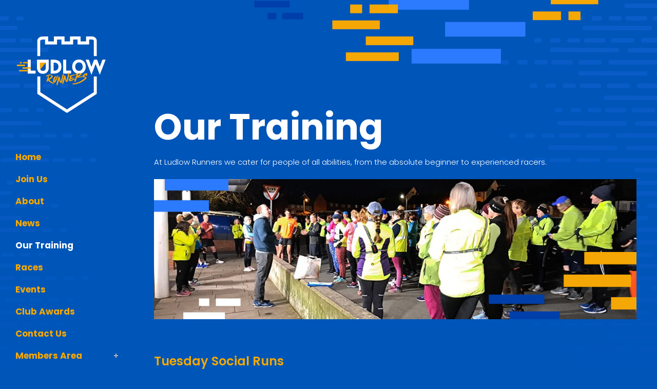

--- FILE ---
content_type: text/html; charset=UTF-8
request_url: https://ludlowrunners.org/our-training/
body_size: 20973
content:
	<!DOCTYPE html>
<html lang="en-GB">
<head>
	<meta charset="UTF-8" />
	
				<meta name="viewport" content="width=device-width,initial-scale=1,user-scalable=no">
		
                            <meta name="description" content="The website of Ludlow Runners, Shropshire.">
            
                            <meta name="keywords" content="Runners, Running ,Ludlow, Shropshire, Cross Country, 10k, 5k,">
            
	<link rel="profile" href="http://gmpg.org/xfn/11" />
	<link rel="pingback" href="https://ludlowrunners.org/xmlrpc.php" />

	<title>Ludlow Runners - Ludlow - Shropshire | Our Training</title>
<meta name='robots' content='max-image-preview:large' />
	<style>img:is([sizes="auto" i], [sizes^="auto," i]) { contain-intrinsic-size: 3000px 1500px }</style>
	<script id="cookieyes" type="text/javascript" src="https://cdn-cookieyes.com/client_data/b493f8359c2a62fd538b5ecd/script.js"></script><link rel='dns-prefetch' href='//maps.googleapis.com' />
<link rel='dns-prefetch' href='//fonts.googleapis.com' />
<link rel="alternate" type="application/rss+xml" title="Ludlow Runners - Ludlow - Shropshire &raquo; Feed" href="https://ludlowrunners.org/feed/" />
<link rel="alternate" type="application/rss+xml" title="Ludlow Runners - Ludlow - Shropshire &raquo; Comments Feed" href="https://ludlowrunners.org/comments/feed/" />
<script type="text/javascript">
/* <![CDATA[ */
window._wpemojiSettings = {"baseUrl":"https:\/\/s.w.org\/images\/core\/emoji\/16.0.1\/72x72\/","ext":".png","svgUrl":"https:\/\/s.w.org\/images\/core\/emoji\/16.0.1\/svg\/","svgExt":".svg","source":{"concatemoji":"https:\/\/ludlowrunners.org\/wp-includes\/js\/wp-emoji-release.min.js?ver=6.8.3"}};
/*! This file is auto-generated */
!function(s,n){var o,i,e;function c(e){try{var t={supportTests:e,timestamp:(new Date).valueOf()};sessionStorage.setItem(o,JSON.stringify(t))}catch(e){}}function p(e,t,n){e.clearRect(0,0,e.canvas.width,e.canvas.height),e.fillText(t,0,0);var t=new Uint32Array(e.getImageData(0,0,e.canvas.width,e.canvas.height).data),a=(e.clearRect(0,0,e.canvas.width,e.canvas.height),e.fillText(n,0,0),new Uint32Array(e.getImageData(0,0,e.canvas.width,e.canvas.height).data));return t.every(function(e,t){return e===a[t]})}function u(e,t){e.clearRect(0,0,e.canvas.width,e.canvas.height),e.fillText(t,0,0);for(var n=e.getImageData(16,16,1,1),a=0;a<n.data.length;a++)if(0!==n.data[a])return!1;return!0}function f(e,t,n,a){switch(t){case"flag":return n(e,"\ud83c\udff3\ufe0f\u200d\u26a7\ufe0f","\ud83c\udff3\ufe0f\u200b\u26a7\ufe0f")?!1:!n(e,"\ud83c\udde8\ud83c\uddf6","\ud83c\udde8\u200b\ud83c\uddf6")&&!n(e,"\ud83c\udff4\udb40\udc67\udb40\udc62\udb40\udc65\udb40\udc6e\udb40\udc67\udb40\udc7f","\ud83c\udff4\u200b\udb40\udc67\u200b\udb40\udc62\u200b\udb40\udc65\u200b\udb40\udc6e\u200b\udb40\udc67\u200b\udb40\udc7f");case"emoji":return!a(e,"\ud83e\udedf")}return!1}function g(e,t,n,a){var r="undefined"!=typeof WorkerGlobalScope&&self instanceof WorkerGlobalScope?new OffscreenCanvas(300,150):s.createElement("canvas"),o=r.getContext("2d",{willReadFrequently:!0}),i=(o.textBaseline="top",o.font="600 32px Arial",{});return e.forEach(function(e){i[e]=t(o,e,n,a)}),i}function t(e){var t=s.createElement("script");t.src=e,t.defer=!0,s.head.appendChild(t)}"undefined"!=typeof Promise&&(o="wpEmojiSettingsSupports",i=["flag","emoji"],n.supports={everything:!0,everythingExceptFlag:!0},e=new Promise(function(e){s.addEventListener("DOMContentLoaded",e,{once:!0})}),new Promise(function(t){var n=function(){try{var e=JSON.parse(sessionStorage.getItem(o));if("object"==typeof e&&"number"==typeof e.timestamp&&(new Date).valueOf()<e.timestamp+604800&&"object"==typeof e.supportTests)return e.supportTests}catch(e){}return null}();if(!n){if("undefined"!=typeof Worker&&"undefined"!=typeof OffscreenCanvas&&"undefined"!=typeof URL&&URL.createObjectURL&&"undefined"!=typeof Blob)try{var e="postMessage("+g.toString()+"("+[JSON.stringify(i),f.toString(),p.toString(),u.toString()].join(",")+"));",a=new Blob([e],{type:"text/javascript"}),r=new Worker(URL.createObjectURL(a),{name:"wpTestEmojiSupports"});return void(r.onmessage=function(e){c(n=e.data),r.terminate(),t(n)})}catch(e){}c(n=g(i,f,p,u))}t(n)}).then(function(e){for(var t in e)n.supports[t]=e[t],n.supports.everything=n.supports.everything&&n.supports[t],"flag"!==t&&(n.supports.everythingExceptFlag=n.supports.everythingExceptFlag&&n.supports[t]);n.supports.everythingExceptFlag=n.supports.everythingExceptFlag&&!n.supports.flag,n.DOMReady=!1,n.readyCallback=function(){n.DOMReady=!0}}).then(function(){return e}).then(function(){var e;n.supports.everything||(n.readyCallback(),(e=n.source||{}).concatemoji?t(e.concatemoji):e.wpemoji&&e.twemoji&&(t(e.twemoji),t(e.wpemoji)))}))}((window,document),window._wpemojiSettings);
/* ]]> */
</script>
<link rel='stylesheet' id='animate-css' href='https://ludlowrunners.org/wp-content/plugins/qi-blocks/assets/css/plugins/animate/animate.min.css?ver=4.1.1' type='text/css' media='all' />
<style id='wp-emoji-styles-inline-css' type='text/css'>

	img.wp-smiley, img.emoji {
		display: inline !important;
		border: none !important;
		box-shadow: none !important;
		height: 1em !important;
		width: 1em !important;
		margin: 0 0.07em !important;
		vertical-align: -0.1em !important;
		background: none !important;
		padding: 0 !important;
	}
</style>
<style id='classic-theme-styles-inline-css' type='text/css'>
/*! This file is auto-generated */
.wp-block-button__link{color:#fff;background-color:#32373c;border-radius:9999px;box-shadow:none;text-decoration:none;padding:calc(.667em + 2px) calc(1.333em + 2px);font-size:1.125em}.wp-block-file__button{background:#32373c;color:#fff;text-decoration:none}
</style>
<link rel='stylesheet' id='qi-blocks-grid-css' href='https://ludlowrunners.org/wp-content/plugins/qi-blocks/assets/dist/grid.css?ver=1.4.7' type='text/css' media='all' />
<link rel='stylesheet' id='qi-blocks-main-css' href='https://ludlowrunners.org/wp-content/plugins/qi-blocks/assets/dist/main.css?ver=1.4.7' type='text/css' media='all' />
<style id='qi-blocks-main-inline-css' type='text/css'>
body  .qodef-widget-block-2ff6b0d0 .qodef-gutenberg-section{--qi-blocks-columns-gap: 30px;} body  .qodef-widget-block-10915cd3 .qodef-gutenberg-section{--qi-blocks-columns-gap: 30px;} body  .qodef-widget-block-f0e22ea0 .qi-block-button.qodef-block .qodef-m-text{font-family: 'Poppins';font-weight: 600;font-style: normal;text-decoration: none;} body  .qodef-widget-block-f0e22ea0 .qi-block-button.qodef-block.qodef-text-underline:hover .qodef-m-text:after{color: rgba(196,196,196,1);} body  .qodef-widget-block-f0e22ea0 .qi-block-button.qodef-block.qodef-layout--filled{color: rgba(245,168,0,1);} body  .qodef-widget-block-f0e22ea0 .qi-block-button.qodef-block.qodef-layout--outlined{color: rgba(245,168,0,1);} body  .qodef-widget-block-f0e22ea0 .qi-block-button.qodef-block.qodef-layout--textual{color: rgba(245,168,0,1);}
</style>
<link rel='stylesheet' id='cff-css' href='https://ludlowrunners.org/wp-content/plugins/custom-facebook-feed/assets/css/cff-style.min.css?ver=4.3.4' type='text/css' media='all' />
<link rel='stylesheet' id='sb-font-awesome-css' href='https://ludlowrunners.org/wp-content/plugins/custom-facebook-feed/assets/css/font-awesome.min.css?ver=4.7.0' type='text/css' media='all' />
<link rel='stylesheet' id='wp-components-css' href='https://ludlowrunners.org/wp-includes/css/dist/components/style.min.css?ver=6.8.3' type='text/css' media='all' />
<link rel='stylesheet' id='godaddy-styles-css' href='https://ludlowrunners.org/wp-content/mu-plugins/vendor/wpex/godaddy-launch/includes/Dependencies/GoDaddy/Styles/build/latest.css?ver=2.0.2' type='text/css' media='all' />
<link rel='stylesheet' id='mediaelement-css' href='https://ludlowrunners.org/wp-includes/js/mediaelement/mediaelementplayer-legacy.min.css?ver=4.2.17' type='text/css' media='all' />
<link rel='stylesheet' id='wp-mediaelement-css' href='https://ludlowrunners.org/wp-includes/js/mediaelement/wp-mediaelement.min.css?ver=6.8.3' type='text/css' media='all' />
<link rel='stylesheet' id='bridge-default-style-css' href='https://ludlowrunners.org/wp-content/themes/bridge/style.css?ver=6.8.3' type='text/css' media='all' />
<link rel='stylesheet' id='bridge-qode-font_awesome-css' href='https://ludlowrunners.org/wp-content/themes/bridge/css/font-awesome/css/font-awesome.min.css?ver=6.8.3' type='text/css' media='all' />
<link rel='stylesheet' id='bridge-qode-font_elegant-css' href='https://ludlowrunners.org/wp-content/themes/bridge/css/elegant-icons/style.min.css?ver=6.8.3' type='text/css' media='all' />
<link rel='stylesheet' id='bridge-qode-linea_icons-css' href='https://ludlowrunners.org/wp-content/themes/bridge/css/linea-icons/style.css?ver=6.8.3' type='text/css' media='all' />
<link rel='stylesheet' id='bridge-qode-dripicons-css' href='https://ludlowrunners.org/wp-content/themes/bridge/css/dripicons/dripicons.css?ver=6.8.3' type='text/css' media='all' />
<link rel='stylesheet' id='bridge-qode-kiko-css' href='https://ludlowrunners.org/wp-content/themes/bridge/css/kiko/kiko-all.css?ver=6.8.3' type='text/css' media='all' />
<link rel='stylesheet' id='bridge-qode-font_awesome_5-css' href='https://ludlowrunners.org/wp-content/themes/bridge/css/font-awesome-5/css/font-awesome-5.min.css?ver=6.8.3' type='text/css' media='all' />
<link rel='stylesheet' id='bridge-stylesheet-css' href='https://ludlowrunners.org/wp-content/themes/bridge/css/stylesheet.min.css?ver=6.8.3' type='text/css' media='all' />
<style id='bridge-stylesheet-inline-css' type='text/css'>
   .page-id-1125.disabled_footer_top .footer_top_holder, .page-id-1125.disabled_footer_bottom .footer_bottom_holder { display: none;}


</style>
<link rel='stylesheet' id='bridge-print-css' href='https://ludlowrunners.org/wp-content/themes/bridge/css/print.css?ver=6.8.3' type='text/css' media='all' />
<link rel='stylesheet' id='bridge-style-dynamic-css' href='https://ludlowrunners.org/wp-content/themes/bridge/css/style_dynamic.css?ver=1691416611' type='text/css' media='all' />
<link rel='stylesheet' id='bridge-responsive-css' href='https://ludlowrunners.org/wp-content/themes/bridge/css/responsive.min.css?ver=6.8.3' type='text/css' media='all' />
<link rel='stylesheet' id='bridge-style-dynamic-responsive-css' href='https://ludlowrunners.org/wp-content/themes/bridge/css/style_dynamic_responsive.css?ver=1691416611' type='text/css' media='all' />
<style id='bridge-style-dynamic-responsive-inline-css' type='text/css'>
.q_price_table.qode_pricing_table_advanced .qode_pricing_table_text li.qode_pt_title {
     padding: 2px 0 0px;
}
.q_price_table.qode_pricing_table_advanced .qode_pricing_table_text li ul {
    padding: 10px 0 15px;
}
.q_price_table.qode_pricing_table_advanced .price_table_inner .mark {
margin-left: 47px;
}
.q_price_table.qode_pricing_table_advanced .price_table_inner .price {
    font-size: 70px;
    font-weight: 700;
}
.q_price_table.qode_pricing_table_advanced .price_table_inner .mark {
    font-family: Montserrat;
    font-style: italic;
    font-weight: 400;
}
footer .q_icon_with_title .icon_text_inner .icon_title{
    margin-bottom: 0;
    padding-top: 0;
}

footer .footer_col1 .q_icon_with_title{
    display: inline-block;
    margin-right: 25px;
}
footer .footer_col1 .q_icon_with_title.tiny .icon_text_holder{
padding-left: 25px;
}

footer .footer_col1 .q_icon_with_title:last-child{
    margin-right: 0;
}
.q_price_table.qode_pricing_table_advanced .qode_price_table_prices{
text-align: left;
}
aside.vertical_menu_area .vertical_menu_area_widget_holder{
position: absolute;
bottom: 0;
}

.q_price_table.qode_pricing_table_advanced .qode_price_table_prices{
    width: 50%;
}

.q_price_table.qode_pricing_table_advanced .qode_pricing_table_text{
    width: 50%;
}

@media only screen and (min-width: 1201px) and (max-width: 1560px){
    .q_price_table.qode_pricing_table_advanced .price_table_inner .price{
        font-size: 50px;
    }

    .q_price_table.qode_pricing_table_advanced .qode_pricing_table_text li.qode_pt_title h4{
        line-height: 30px
    }
}

@media only screen and (max-width: 1200px){
    .qode_pricing_tables.three_columns .q_price_table{
        width: 48.75%;
        margin-bottom: 15px;
    }

    .qode_pricing_tables.three_columns .q_price_table.qode_pricing_table_advanced:nth-child(3n){
        margin-left: 0;
    }
}


@media only screen and (max-width: 480px) {
    .single-post .container_inner.default_template_holder {
        width: 90%;
    }
}
</style>
<link rel='stylesheet' id='bridge-vertical-responsive-css' href='https://ludlowrunners.org/wp-content/themes/bridge/css/vertical_responsive.min.css?ver=6.8.3' type='text/css' media='all' />
<link rel='stylesheet' id='bridge-style-handle-google-fonts-css' href='https://fonts.googleapis.com/css?family=Raleway%3A100%2C200%2C300%2C400%2C500%2C600%2C700%2C800%2C900%2C100italic%2C300italic%2C400italic%2C700italic%7CPoppins%3A100%2C200%2C300%2C400%2C500%2C600%2C700%2C800%2C900%2C100italic%2C300italic%2C400italic%2C700italic%7CMontserrat%3A100%2C200%2C300%2C400%2C500%2C600%2C700%2C800%2C900%2C100italic%2C300italic%2C400italic%2C700italic&#038;subset=latin%2Clatin-ext&#038;ver=1.0.0' type='text/css' media='all' />
<link rel='stylesheet' id='bridge-core-dashboard-style-css' href='https://ludlowrunners.org/wp-content/plugins/bridge-core/modules/core-dashboard/assets/css/core-dashboard.min.css?ver=6.8.3' type='text/css' media='all' />
<link rel='stylesheet' id='dashicons-css' href='https://ludlowrunners.org/wp-includes/css/dashicons.min.css?ver=6.8.3' type='text/css' media='all' />
<link rel='stylesheet' id='qi-blocks-google-fonts-css' href='https://fonts.googleapis.com/css?family=Poppins%3A600&#038;subset&#038;display=swap&#038;ver=1.0.0' type='text/css' media='all' />
<link rel='stylesheet' id='elementor-icons-css' href='https://ludlowrunners.org/wp-content/plugins/elementor/assets/lib/eicons/css/elementor-icons.min.css?ver=5.46.0' type='text/css' media='all' />
<link rel='stylesheet' id='elementor-frontend-css' href='https://ludlowrunners.org/wp-content/plugins/elementor/assets/css/frontend.min.css?ver=3.34.2' type='text/css' media='all' />
<link rel='stylesheet' id='elementor-post-5-css' href='https://ludlowrunners.org/wp-content/uploads/elementor/css/post-5.css?ver=1768923626' type='text/css' media='all' />
<link rel='stylesheet' id='cffstyles-css' href='https://ludlowrunners.org/wp-content/plugins/custom-facebook-feed/assets/css/cff-style.min.css?ver=4.3.4' type='text/css' media='all' />
<link rel='stylesheet' id='widget-spacer-css' href='https://ludlowrunners.org/wp-content/plugins/elementor/assets/css/widget-spacer.min.css?ver=3.34.2' type='text/css' media='all' />
<link rel='stylesheet' id='widget-image-css' href='https://ludlowrunners.org/wp-content/plugins/elementor/assets/css/widget-image.min.css?ver=3.34.2' type='text/css' media='all' />
<link rel='stylesheet' id='widget-heading-css' href='https://ludlowrunners.org/wp-content/plugins/elementor/assets/css/widget-heading.min.css?ver=3.34.2' type='text/css' media='all' />
<link rel='stylesheet' id='widget-accordion-css' href='https://ludlowrunners.org/wp-content/plugins/elementor/assets/css/widget-accordion.min.css?ver=3.34.2' type='text/css' media='all' />
<link rel='stylesheet' id='elementor-post-1125-css' href='https://ludlowrunners.org/wp-content/uploads/elementor/css/post-1125.css?ver=1768934315' type='text/css' media='all' />
<link rel='stylesheet' id='eael-general-css' href='https://ludlowrunners.org/wp-content/plugins/essential-addons-for-elementor-lite/assets/front-end/css/view/general.min.css?ver=6.5.8' type='text/css' media='all' />
<link rel='stylesheet' id='um_modal-css' href='https://ludlowrunners.org/wp-content/plugins/ultimate-member/assets/css/um-modal.min.css?ver=2.11.1' type='text/css' media='all' />
<link rel='stylesheet' id='um_ui-css' href='https://ludlowrunners.org/wp-content/plugins/ultimate-member/assets/libs/jquery-ui/jquery-ui.min.css?ver=1.13.2' type='text/css' media='all' />
<link rel='stylesheet' id='um_tipsy-css' href='https://ludlowrunners.org/wp-content/plugins/ultimate-member/assets/libs/tipsy/tipsy.min.css?ver=1.0.0a' type='text/css' media='all' />
<link rel='stylesheet' id='um_raty-css' href='https://ludlowrunners.org/wp-content/plugins/ultimate-member/assets/libs/raty/um-raty.min.css?ver=2.6.0' type='text/css' media='all' />
<link rel='stylesheet' id='select2-css' href='https://ludlowrunners.org/wp-content/plugins/ultimate-member/assets/libs/select2/select2.min.css?ver=4.0.13' type='text/css' media='all' />
<link rel='stylesheet' id='um_fileupload-css' href='https://ludlowrunners.org/wp-content/plugins/ultimate-member/assets/css/um-fileupload.min.css?ver=2.11.1' type='text/css' media='all' />
<link rel='stylesheet' id='um_confirm-css' href='https://ludlowrunners.org/wp-content/plugins/ultimate-member/assets/libs/um-confirm/um-confirm.min.css?ver=1.0' type='text/css' media='all' />
<link rel='stylesheet' id='um_datetime-css' href='https://ludlowrunners.org/wp-content/plugins/ultimate-member/assets/libs/pickadate/default.min.css?ver=3.6.2' type='text/css' media='all' />
<link rel='stylesheet' id='um_datetime_date-css' href='https://ludlowrunners.org/wp-content/plugins/ultimate-member/assets/libs/pickadate/default.date.min.css?ver=3.6.2' type='text/css' media='all' />
<link rel='stylesheet' id='um_datetime_time-css' href='https://ludlowrunners.org/wp-content/plugins/ultimate-member/assets/libs/pickadate/default.time.min.css?ver=3.6.2' type='text/css' media='all' />
<link rel='stylesheet' id='um_fonticons_ii-css' href='https://ludlowrunners.org/wp-content/plugins/ultimate-member/assets/libs/legacy/fonticons/fonticons-ii.min.css?ver=2.11.1' type='text/css' media='all' />
<link rel='stylesheet' id='um_fonticons_fa-css' href='https://ludlowrunners.org/wp-content/plugins/ultimate-member/assets/libs/legacy/fonticons/fonticons-fa.min.css?ver=2.11.1' type='text/css' media='all' />
<link rel='stylesheet' id='um_fontawesome-css' href='https://ludlowrunners.org/wp-content/plugins/ultimate-member/assets/css/um-fontawesome.min.css?ver=6.5.2' type='text/css' media='all' />
<link rel='stylesheet' id='um_common-css' href='https://ludlowrunners.org/wp-content/plugins/ultimate-member/assets/css/common.min.css?ver=2.11.1' type='text/css' media='all' />
<link rel='stylesheet' id='um_responsive-css' href='https://ludlowrunners.org/wp-content/plugins/ultimate-member/assets/css/um-responsive.min.css?ver=2.11.1' type='text/css' media='all' />
<link rel='stylesheet' id='um_styles-css' href='https://ludlowrunners.org/wp-content/plugins/ultimate-member/assets/css/um-styles.min.css?ver=2.11.1' type='text/css' media='all' />
<link rel='stylesheet' id='um_crop-css' href='https://ludlowrunners.org/wp-content/plugins/ultimate-member/assets/libs/cropper/cropper.min.css?ver=1.6.1' type='text/css' media='all' />
<link rel='stylesheet' id='um_profile-css' href='https://ludlowrunners.org/wp-content/plugins/ultimate-member/assets/css/um-profile.min.css?ver=2.11.1' type='text/css' media='all' />
<link rel='stylesheet' id='um_account-css' href='https://ludlowrunners.org/wp-content/plugins/ultimate-member/assets/css/um-account.min.css?ver=2.11.1' type='text/css' media='all' />
<link rel='stylesheet' id='um_misc-css' href='https://ludlowrunners.org/wp-content/plugins/ultimate-member/assets/css/um-misc.min.css?ver=2.11.1' type='text/css' media='all' />
<link rel='stylesheet' id='um_default_css-css' href='https://ludlowrunners.org/wp-content/plugins/ultimate-member/assets/css/um-old-default.min.css?ver=2.11.1' type='text/css' media='all' />
<link rel='stylesheet' id='elementor-gf-local-roboto-css' href='https://ludlowrunners.org/wp-content/uploads/elementor/google-fonts/css/roboto.css?ver=1742234765' type='text/css' media='all' />
<link rel='stylesheet' id='elementor-gf-local-robotoslab-css' href='https://ludlowrunners.org/wp-content/uploads/elementor/google-fonts/css/robotoslab.css?ver=1742234774' type='text/css' media='all' />
<link rel='stylesheet' id='elementor-gf-local-poppins-css' href='https://ludlowrunners.org/wp-content/uploads/elementor/google-fonts/css/poppins.css?ver=1742234778' type='text/css' media='all' />
<link rel='stylesheet' id='elementor-icons-shared-0-css' href='https://ludlowrunners.org/wp-content/plugins/elementor/assets/lib/font-awesome/css/fontawesome.min.css?ver=5.15.3' type='text/css' media='all' />
<link rel='stylesheet' id='elementor-icons-fa-solid-css' href='https://ludlowrunners.org/wp-content/plugins/elementor/assets/lib/font-awesome/css/solid.min.css?ver=5.15.3' type='text/css' media='all' />
<script type="text/javascript" src="https://ludlowrunners.org/wp-includes/js/jquery/jquery.min.js?ver=3.7.1" id="jquery-core-js"></script>
<script type="text/javascript" src="https://ludlowrunners.org/wp-includes/js/jquery/jquery-migrate.min.js?ver=3.4.1" id="jquery-migrate-js"></script>
<script type="text/javascript" src="https://ludlowrunners.org/wp-content/plugins/ultimate-member/assets/js/um-gdpr.min.js?ver=2.11.1" id="um-gdpr-js"></script>
<link rel="https://api.w.org/" href="https://ludlowrunners.org/wp-json/" /><link rel="alternate" title="JSON" type="application/json" href="https://ludlowrunners.org/wp-json/wp/v2/pages/1125" /><link rel="EditURI" type="application/rsd+xml" title="RSD" href="https://ludlowrunners.org/xmlrpc.php?rsd" />
<link rel="canonical" href="https://ludlowrunners.org/our-training/" />
<link rel='shortlink' href='https://ludlowrunners.org/?p=1125' />
<link rel="alternate" title="oEmbed (JSON)" type="application/json+oembed" href="https://ludlowrunners.org/wp-json/oembed/1.0/embed?url=https%3A%2F%2Fludlowrunners.org%2Four-training%2F" />
<link rel="alternate" title="oEmbed (XML)" type="text/xml+oembed" href="https://ludlowrunners.org/wp-json/oembed/1.0/embed?url=https%3A%2F%2Fludlowrunners.org%2Four-training%2F&#038;format=xml" />
<style id="essential-blocks-global-styles">
            :root {
                --eb-global-primary-color: #101828;
--eb-global-secondary-color: #475467;
--eb-global-tertiary-color: #98A2B3;
--eb-global-text-color: #475467;
--eb-global-heading-color: #1D2939;
--eb-global-link-color: #444CE7;
--eb-global-background-color: #F9FAFB;
--eb-global-button-text-color: #FFFFFF;
--eb-global-button-background-color: #101828;
--eb-gradient-primary-color: linear-gradient(90deg, hsla(259, 84%, 78%, 1) 0%, hsla(206, 67%, 75%, 1) 100%);
--eb-gradient-secondary-color: linear-gradient(90deg, hsla(18, 76%, 85%, 1) 0%, hsla(203, 69%, 84%, 1) 100%);
--eb-gradient-tertiary-color: linear-gradient(90deg, hsla(248, 21%, 15%, 1) 0%, hsla(250, 14%, 61%, 1) 100%);
--eb-gradient-background-color: linear-gradient(90deg, rgb(250, 250, 250) 0%, rgb(233, 233, 233) 49%, rgb(244, 243, 243) 100%);

                --eb-tablet-breakpoint: 1024px;
--eb-mobile-breakpoint: 767px;

            }
            
            
        </style><meta name="generator" content="Elementor 3.34.2; features: additional_custom_breakpoints; settings: css_print_method-external, google_font-enabled, font_display-swap">
			<style>
				.e-con.e-parent:nth-of-type(n+4):not(.e-lazyloaded):not(.e-no-lazyload),
				.e-con.e-parent:nth-of-type(n+4):not(.e-lazyloaded):not(.e-no-lazyload) * {
					background-image: none !important;
				}
				@media screen and (max-height: 1024px) {
					.e-con.e-parent:nth-of-type(n+3):not(.e-lazyloaded):not(.e-no-lazyload),
					.e-con.e-parent:nth-of-type(n+3):not(.e-lazyloaded):not(.e-no-lazyload) * {
						background-image: none !important;
					}
				}
				@media screen and (max-height: 640px) {
					.e-con.e-parent:nth-of-type(n+2):not(.e-lazyloaded):not(.e-no-lazyload),
					.e-con.e-parent:nth-of-type(n+2):not(.e-lazyloaded):not(.e-no-lazyload) * {
						background-image: none !important;
					}
				}
			</style>
			<meta name="generator" content="Powered by Slider Revolution 6.6.5 - responsive, Mobile-Friendly Slider Plugin for WordPress with comfortable drag and drop interface." />
<link rel="icon" href="https://ludlowrunners.org/wp-content/uploads/2022/11/cropped-favicon550-32x32.png" sizes="32x32" />
<link rel="icon" href="https://ludlowrunners.org/wp-content/uploads/2022/11/cropped-favicon550-192x192.png" sizes="192x192" />
<link rel="apple-touch-icon" href="https://ludlowrunners.org/wp-content/uploads/2022/11/cropped-favicon550-180x180.png" />
<meta name="msapplication-TileImage" content="https://ludlowrunners.org/wp-content/uploads/2022/11/cropped-favicon550-270x270.png" />
<script>function setREVStartSize(e){
			//window.requestAnimationFrame(function() {
				window.RSIW = window.RSIW===undefined ? window.innerWidth : window.RSIW;
				window.RSIH = window.RSIH===undefined ? window.innerHeight : window.RSIH;
				try {
					var pw = document.getElementById(e.c).parentNode.offsetWidth,
						newh;
					pw = pw===0 || isNaN(pw) || (e.l=="fullwidth" || e.layout=="fullwidth") ? window.RSIW : pw;
					e.tabw = e.tabw===undefined ? 0 : parseInt(e.tabw);
					e.thumbw = e.thumbw===undefined ? 0 : parseInt(e.thumbw);
					e.tabh = e.tabh===undefined ? 0 : parseInt(e.tabh);
					e.thumbh = e.thumbh===undefined ? 0 : parseInt(e.thumbh);
					e.tabhide = e.tabhide===undefined ? 0 : parseInt(e.tabhide);
					e.thumbhide = e.thumbhide===undefined ? 0 : parseInt(e.thumbhide);
					e.mh = e.mh===undefined || e.mh=="" || e.mh==="auto" ? 0 : parseInt(e.mh,0);
					if(e.layout==="fullscreen" || e.l==="fullscreen")
						newh = Math.max(e.mh,window.RSIH);
					else{
						e.gw = Array.isArray(e.gw) ? e.gw : [e.gw];
						for (var i in e.rl) if (e.gw[i]===undefined || e.gw[i]===0) e.gw[i] = e.gw[i-1];
						e.gh = e.el===undefined || e.el==="" || (Array.isArray(e.el) && e.el.length==0)? e.gh : e.el;
						e.gh = Array.isArray(e.gh) ? e.gh : [e.gh];
						for (var i in e.rl) if (e.gh[i]===undefined || e.gh[i]===0) e.gh[i] = e.gh[i-1];
											
						var nl = new Array(e.rl.length),
							ix = 0,
							sl;
						e.tabw = e.tabhide>=pw ? 0 : e.tabw;
						e.thumbw = e.thumbhide>=pw ? 0 : e.thumbw;
						e.tabh = e.tabhide>=pw ? 0 : e.tabh;
						e.thumbh = e.thumbhide>=pw ? 0 : e.thumbh;
						for (var i in e.rl) nl[i] = e.rl[i]<window.RSIW ? 0 : e.rl[i];
						sl = nl[0];
						for (var i in nl) if (sl>nl[i] && nl[i]>0) { sl = nl[i]; ix=i;}
						var m = pw>(e.gw[ix]+e.tabw+e.thumbw) ? 1 : (pw-(e.tabw+e.thumbw)) / (e.gw[ix]);
						newh =  (e.gh[ix] * m) + (e.tabh + e.thumbh);
					}
					var el = document.getElementById(e.c);
					if (el!==null && el) el.style.height = newh+"px";
					el = document.getElementById(e.c+"_wrapper");
					if (el!==null && el) {
						el.style.height = newh+"px";
						el.style.display = "block";
					}
				} catch(e){
					console.log("Failure at Presize of Slider:" + e)
				}
			//});
		  };</script>
</head>

<body class="wp-singular page-template page-template-full_width page-template-full_width-php page page-id-1125 wp-theme-bridge bridge-core-3.0.5 qi-blocks-1.4.7 qodef-gutenberg--no-touch  vertical_menu_enabled  vertical_menu_transparency vertical_menu_transparency_on qode-title-hidden qode_grid_1300 side_area_uncovered_from_content overlapping_content transparent_content qode-theme-ver-29.2 qode-theme-bridge qode_header_in_grid elementor-default elementor-kit-5 elementor-page elementor-page-1125" itemscope itemtype="http://schema.org/WebPage">



	<section class="side_menu right ">
				<a href="#" target="_self" class="close_side_menu"></a>
		</section>

<div class="wrapper">
	<div class="wrapper_inner">

    
		<!-- Google Analytics start -->
				<!-- Google Analytics end -->

		
	<aside class="vertical_menu_area with_scroll  " >
    <div class="vertical_menu_area_inner">
        
        <div class="vertical_area_background" ></div>
		<div class="vertical_logo_wrapper" >
	<div class="q_logo_vertical">
		<a itemprop="url" href="https://ludlowrunners.org/" >
             <img itemprop="image" class="normal" src="https://ludlowrunners.org/wp-content/uploads/2022/11/LR-logo-tall.png" alt="Logo"> 			 <img itemprop="image" class="light" src="https://ludlowrunners.org/wp-content/themes/bridge/img/logo.png" alt="Logo"/> 			 <img itemprop="image" class="dark" src="https://ludlowrunners.org/wp-content/themes/bridge/img/logo_black.png" alt="Logo"/> 											</a>
	</div>
	</div>
        <nav class="vertical_menu dropdown_animation vertical_menu_toggle">
            <ul id="menu-main-menu" class=""><li id="nav-menu-item-189" class="menu-item menu-item-type-post_type menu-item-object-page menu-item-home  narrow"><a href="https://ludlowrunners.org/" class=""><i class="menu_icon blank fa"></i><span>Home</span><span class="plus"></span></a></li>
<li id="nav-menu-item-1418" class="menu-item menu-item-type-post_type menu-item-object-page  narrow"><a href="https://ludlowrunners.org/join-us/" class=""><i class="menu_icon blank fa"></i><span>Join Us</span><span class="plus"></span></a></li>
<li id="nav-menu-item-190" class="menu-item menu-item-type-post_type menu-item-object-page  narrow"><a href="https://ludlowrunners.org/about/" class=""><i class="menu_icon blank fa"></i><span>About</span><span class="plus"></span></a></li>
<li id="nav-menu-item-816" class="menu-item menu-item-type-post_type menu-item-object-page  narrow"><a href="https://ludlowrunners.org/news/" class=""><i class="menu_icon blank fa"></i><span>News</span><span class="plus"></span></a></li>
<li id="nav-menu-item-1153" class="menu-item menu-item-type-post_type menu-item-object-page current-menu-item page_item page-item-1125 current_page_item active narrow"><a href="https://ludlowrunners.org/our-training/" class=" current "><i class="menu_icon blank fa"></i><span>Our Training</span><span class="plus"></span></a></li>
<li id="nav-menu-item-1175" class="menu-item menu-item-type-post_type menu-item-object-page  narrow"><a href="https://ludlowrunners.org/our-races/" class=""><i class="menu_icon blank fa"></i><span>Races</span><span class="plus"></span></a></li>
<li id="nav-menu-item-793" class="menu-item menu-item-type-post_type menu-item-object-page  narrow"><a href="https://ludlowrunners.org/events-2/" class=""><i class="menu_icon blank fa"></i><span>Events</span><span class="plus"></span></a></li>
<li id="nav-menu-item-1224" class="menu-item menu-item-type-post_type menu-item-object-page  narrow"><a href="https://ludlowrunners.org/club-awards/" class=""><i class="menu_icon blank fa"></i><span>Club Awards</span><span class="plus"></span></a></li>
<li id="nav-menu-item-1241" class="menu-item menu-item-type-post_type menu-item-object-page  narrow"><a href="https://ludlowrunners.org/contact-us/" class=""><i class="menu_icon blank fa"></i><span>Contact Us</span><span class="plus"></span></a></li>
<li id="nav-menu-item-630" class="menu-item menu-item-type-post_type menu-item-object-page menu-item-has-children  has_sub narrow"><a href="https://ludlowrunners.org/members-area-home/" class=""><i class="menu_icon blank fa"></i><span>Members Area</span><span class="plus"></span></a>
<div class="second"><div class="inner"><ul>
	<li id="nav-menu-item-641" class="menu-item menu-item-type-post_type menu-item-object-page "><a href="https://ludlowrunners.org/account-2/" class=""><i class="menu_icon blank fa"></i><span>Account</span><span class="plus"></span></a></li>
	<li id="nav-menu-item-642" class="menu-item menu-item-type-post_type menu-item-object-page "><a href="https://ludlowrunners.org/logout-2/" class=""><i class="menu_icon blank fa"></i><span>Logout</span><span class="plus"></span></a></li>
</ul></div></div>
</li>
</ul>        </nav>
        <div class="vertical_menu_area_widget_holder">
                    </div>
    </div>
</aside>

<header class="page_header   regular   ">
    <div class="header_inner clearfix">
        <div class="header_bottom clearfix" style='' >
			            <div class="container">
                <div class="container_inner clearfix">
					<div class="overlapping_content_margin">						                        <div class="header_inner_left">
								<div class="mobile_menu_button">
		<span>
			<i class="qode_icon_font_awesome fa fa-bars " ></i>		</span>
	</div>
							<div class="logo_wrapper" >
	<div class="q_logo">
		<a itemprop="url" href="https://ludlowrunners.org/" >
             <img itemprop="image" class="normal" src="https://ludlowrunners.org/wp-content/uploads/2022/11/LR-logo-tall.png" alt="Logo"> 			 <img itemprop="image" class="light" src="https://ludlowrunners.org/wp-content/themes/bridge/img/logo.png" alt="Logo"/> 			 <img itemprop="image" class="dark" src="https://ludlowrunners.org/wp-content/themes/bridge/img/logo_black.png" alt="Logo"/> 			 <img itemprop="image" class="sticky" src="https://ludlowrunners.org/wp-content/themes/bridge/img/logo_black.png" alt="Logo"/> 			 <img itemprop="image" class="mobile" src="https://ludlowrunners.org/wp-content/uploads/2022/11/LR-logo-wide-2.png" alt="Logo"/> 					</a>
	</div>
	</div>                        </div>
												</div>                </div>
            </div>
		        <nav class="mobile_menu">
	<ul id="menu-main-menu-1" class=""><li id="mobile-menu-item-189" class="menu-item menu-item-type-post_type menu-item-object-page menu-item-home "><a href="https://ludlowrunners.org/" class=""><span>Home</span></a><span class="mobile_arrow"><i class="fa fa-angle-right"></i><i class="fa fa-angle-down"></i></span></li>
<li id="mobile-menu-item-1418" class="menu-item menu-item-type-post_type menu-item-object-page "><a href="https://ludlowrunners.org/join-us/" class=""><span>Join Us</span></a><span class="mobile_arrow"><i class="fa fa-angle-right"></i><i class="fa fa-angle-down"></i></span></li>
<li id="mobile-menu-item-190" class="menu-item menu-item-type-post_type menu-item-object-page "><a href="https://ludlowrunners.org/about/" class=""><span>About</span></a><span class="mobile_arrow"><i class="fa fa-angle-right"></i><i class="fa fa-angle-down"></i></span></li>
<li id="mobile-menu-item-816" class="menu-item menu-item-type-post_type menu-item-object-page "><a href="https://ludlowrunners.org/news/" class=""><span>News</span></a><span class="mobile_arrow"><i class="fa fa-angle-right"></i><i class="fa fa-angle-down"></i></span></li>
<li id="mobile-menu-item-1153" class="menu-item menu-item-type-post_type menu-item-object-page current-menu-item page_item page-item-1125 current_page_item active"><a href="https://ludlowrunners.org/our-training/" class=" current "><span>Our Training</span></a><span class="mobile_arrow"><i class="fa fa-angle-right"></i><i class="fa fa-angle-down"></i></span></li>
<li id="mobile-menu-item-1175" class="menu-item menu-item-type-post_type menu-item-object-page "><a href="https://ludlowrunners.org/our-races/" class=""><span>Races</span></a><span class="mobile_arrow"><i class="fa fa-angle-right"></i><i class="fa fa-angle-down"></i></span></li>
<li id="mobile-menu-item-793" class="menu-item menu-item-type-post_type menu-item-object-page "><a href="https://ludlowrunners.org/events-2/" class=""><span>Events</span></a><span class="mobile_arrow"><i class="fa fa-angle-right"></i><i class="fa fa-angle-down"></i></span></li>
<li id="mobile-menu-item-1224" class="menu-item menu-item-type-post_type menu-item-object-page "><a href="https://ludlowrunners.org/club-awards/" class=""><span>Club Awards</span></a><span class="mobile_arrow"><i class="fa fa-angle-right"></i><i class="fa fa-angle-down"></i></span></li>
<li id="mobile-menu-item-1241" class="menu-item menu-item-type-post_type menu-item-object-page "><a href="https://ludlowrunners.org/contact-us/" class=""><span>Contact Us</span></a><span class="mobile_arrow"><i class="fa fa-angle-right"></i><i class="fa fa-angle-down"></i></span></li>
<li id="mobile-menu-item-630" class="menu-item menu-item-type-post_type menu-item-object-page menu-item-has-children  has_sub"><a href="https://ludlowrunners.org/members-area-home/" class=""><span>Members Area</span></a><span class="mobile_arrow"><i class="fa fa-angle-right"></i><i class="fa fa-angle-down"></i></span>
<ul class="sub_menu">
	<li id="mobile-menu-item-641" class="menu-item menu-item-type-post_type menu-item-object-page "><a href="https://ludlowrunners.org/account-2/" class=""><span>Account</span></a><span class="mobile_arrow"><i class="fa fa-angle-right"></i><i class="fa fa-angle-down"></i></span></li>
	<li id="mobile-menu-item-642" class="menu-item menu-item-type-post_type menu-item-object-page "><a href="https://ludlowrunners.org/logout-2/" class=""><span>Logout</span></a><span class="mobile_arrow"><i class="fa fa-angle-right"></i><i class="fa fa-angle-down"></i></span></li>
</ul>
</li>
</ul></nav>        </div>
    </div>
</header>
	<a id="back_to_top" href="#">
        <span class="fa-stack">
            <i class="qode_icon_font_awesome fa fa-arrow-up " ></i>        </span>
	</a>
	
	
    
    	
    
    <div class="content content_top_margin_none">
        <div class="content_inner  ">
    					<div class="full_width">
	<div class="full_width_inner" >
												<div data-elementor-type="wp-page" data-elementor-id="1125" class="elementor elementor-1125">
						<section class="elementor-section elementor-top-section elementor-element elementor-element-620d87d elementor-section-full_width elementor-section-content-top elementor-section-height-default elementor-section-height-default parallax_section_no qode_elementor_container_no" data-id="620d87d" data-element_type="section">
						<div class="elementor-container elementor-column-gap-no">
					<div class="elementor-column elementor-col-100 elementor-top-column elementor-element elementor-element-eee0df4" data-id="eee0df4" data-element_type="column">
			<div class="elementor-widget-wrap elementor-element-populated">
						<div class="elementor-element elementor-element-b6c6a07 elementor-widget elementor-widget-spacer" data-id="b6c6a07" data-element_type="widget" data-widget_type="spacer.default">
				<div class="elementor-widget-container">
							<div class="elementor-spacer">
			<div class="elementor-spacer-inner"></div>
		</div>
						</div>
				</div>
				<div class="elementor-element elementor-element-1df5b48 elementor-absolute elementor-widget__width-initial elementor-widget elementor-widget-image" data-id="1df5b48" data-element_type="widget" data-settings="{&quot;_position&quot;:&quot;absolute&quot;}" data-widget_type="image.default">
				<div class="elementor-widget-container">
															<img fetchpriority="high" decoding="async" width="1924" height="414" src="https://ludlowrunners.org/wp-content/uploads/2022/12/lines-1024x972-1.png" class="attachment-full size-full wp-image-1049" alt="" srcset="https://ludlowrunners.org/wp-content/uploads/2022/12/lines-1024x972-1.png 1924w, https://ludlowrunners.org/wp-content/uploads/2022/12/lines-1024x972-1-300x65.png 300w, https://ludlowrunners.org/wp-content/uploads/2022/12/lines-1024x972-1-1024x220.png 1024w, https://ludlowrunners.org/wp-content/uploads/2022/12/lines-1024x972-1-768x165.png 768w, https://ludlowrunners.org/wp-content/uploads/2022/12/lines-1024x972-1-1536x331.png 1536w, https://ludlowrunners.org/wp-content/uploads/2022/12/lines-1024x972-1-700x151.png 700w" sizes="(max-width: 1924px) 100vw, 1924px" />															</div>
				</div>
				<div class="elementor-element elementor-element-e189b69 elementor-widget elementor-widget-spacer" data-id="e189b69" data-element_type="widget" data-widget_type="spacer.default">
				<div class="elementor-widget-container">
							<div class="elementor-spacer">
			<div class="elementor-spacer-inner"></div>
		</div>
						</div>
				</div>
					</div>
		</div>
					</div>
		</section>
				<section class="elementor-section elementor-top-section elementor-element elementor-element-7b0458c elementor-section-boxed elementor-section-height-default elementor-section-height-default parallax_section_no qode_elementor_container_no" data-id="7b0458c" data-element_type="section">
						<div class="elementor-container elementor-column-gap-default">
					<div class="elementor-column elementor-col-100 elementor-top-column elementor-element elementor-element-820eff0" data-id="820eff0" data-element_type="column">
			<div class="elementor-widget-wrap elementor-element-populated">
						<div class="elementor-element elementor-element-a6ecaa2 elementor-widget elementor-widget-heading" data-id="a6ecaa2" data-element_type="widget" data-widget_type="heading.default">
				<div class="elementor-widget-container">
					<h2 class="elementor-heading-title elementor-size-default">Our Training</h2>				</div>
				</div>
				<div class="elementor-element elementor-element-5100a75 elementor-widget elementor-widget-text-editor" data-id="5100a75" data-element_type="widget" data-widget_type="text-editor.default">
				<div class="elementor-widget-container">
									<p><span style="color: #ffffff;">At Ludlow Runners we cater for people of all abilities, from the absolute beginner to experienced racers.</span></p>								</div>
				</div>
				<div class="elementor-element elementor-element-58161b6 elementor-widget__width-inherit elementor-widget elementor-widget-image" data-id="58161b6" data-element_type="widget" data-widget_type="image.default">
				<div class="elementor-widget-container">
															<img decoding="async" width="1200" height="348" src="https://ludlowrunners.org/wp-content/uploads/2023/03/runners-meeting-at-library.jpg" class="attachment-full size-full wp-image-1156" alt="" srcset="https://ludlowrunners.org/wp-content/uploads/2023/03/runners-meeting-at-library.jpg 1200w, https://ludlowrunners.org/wp-content/uploads/2023/03/runners-meeting-at-library-300x87.jpg 300w, https://ludlowrunners.org/wp-content/uploads/2023/03/runners-meeting-at-library-1024x297.jpg 1024w, https://ludlowrunners.org/wp-content/uploads/2023/03/runners-meeting-at-library-768x223.jpg 768w, https://ludlowrunners.org/wp-content/uploads/2023/03/runners-meeting-at-library-700x203.jpg 700w" sizes="(max-width: 1200px) 100vw, 1200px" />															</div>
				</div>
				<div class="elementor-element elementor-element-0730674 elementor-widget elementor-widget-spacer" data-id="0730674" data-element_type="widget" data-widget_type="spacer.default">
				<div class="elementor-widget-container">
							<div class="elementor-spacer">
			<div class="elementor-spacer-inner"></div>
		</div>
						</div>
				</div>
				<div class="elementor-element elementor-element-b926ed5 elementor-widget elementor-widget-heading" data-id="b926ed5" data-element_type="widget" data-widget_type="heading.default">
				<div class="elementor-widget-container">
					<h2 class="elementor-heading-title elementor-size-default">Tuesday Social Runs</h2>				</div>
				</div>
				<div class="elementor-element elementor-element-29257bc elementor-widget elementor-widget-text-editor" data-id="29257bc" data-element_type="widget" data-widget_type="text-editor.default">
				<div class="elementor-widget-container">
									<p><span style="color: #ffffff;">We have something for everyone on Tuesdays.</span></p><p><span style="color: #ffffff;"> </span></p><p> </p><p><span style="color: #ffffff;">If you prefer running during the day and are lucky enough to be free, why not join the Tuesday morning run at 9am. This run meets at a different location each week and covers distances from 5k to 8km. Everyone runs together with faster runners looping back or taking slightly different routes. <em><a style="color: #ffffff;" href="https://ludlowrunners.org/contact-us/"><strong><em><span style="text-decoration: underline;">Get in touch here</span></em></strong></a></em> if you would like to try this run before joining the club.</span></p><p><span style="color: #ffffff;"> </span></p><p> </p><p><span style="color: #ffffff;">On Tuesday evenin</span><span style="color: #ffffff;">gs you can choose to run in town or in Mortimer Forest. Both runs leave at 7pm and you can check what different groups and distances are on offer </span><span style="color: #ffffff;"><span style="text-decoration: underline;"><a style="color: #ffffff; text-decoration: underline;" href="https://ludlowrunners.org/this-weeks-sessions/"><strong><em>here</em></strong><strong><em>.</em></strong></a> </span>Occasionally individual groups may meet at different locations, especially in the summer months.  In the winter months high-viz is compulsory for either location and chest or headtorches are required in the forest. In either location there are different ability groups covering different distan</span><span style="color: #ffffff;">ces.  No-one is left behind.</span> <span style="text-decoration: underline;"><span style="color: #ffffff; text-decoration: underline;"><br /></span></span></p><p><span style="text-decoration: underline;"><span style="color: #ffffff; text-decoration: underline;"> </span></span></p><p> </p><p><span style="color: #ffffff;">We also organise runs at other times (daytimes and weekends) which are communicated in a weekly email.</span></p>								</div>
				</div>
				<div class="elementor-element elementor-element-7be0b8e elementor-widget elementor-widget-spacer" data-id="7be0b8e" data-element_type="widget" data-widget_type="spacer.default">
				<div class="elementor-widget-container">
							<div class="elementor-spacer">
			<div class="elementor-spacer-inner"></div>
		</div>
						</div>
				</div>
				<div class="elementor-element elementor-element-62a079f elementor-widget elementor-widget-heading" data-id="62a079f" data-element_type="widget" data-widget_type="heading.default">
				<div class="elementor-widget-container">
					<h2 class="elementor-heading-title elementor-size-default">Thursdays 7pm - Coached Sessions</h2>				</div>
				</div>
				<div class="elementor-element elementor-element-f9095ae elementor-widget elementor-widget-text-editor" data-id="f9095ae" data-element_type="widget" data-widget_type="text-editor.default">
				<div class="elementor-widget-container">
									<p><span style="color: #ffffff;">We recognise that our members run for different reasons. Many are dedicated to their training and have specific race goals during the year. They run several times a week and often follow a training plan. However, many also run mainly to keep fit and stay healthy, as well as to meet and keep in touch with friends. Our weekly training offering is designed to be inclusive and meet the needs of all our members.</span></p><p><span style="color: #ffffff;"> </span></p><p><span style="color: #ffffff;">Thursday groups groups are organised according to the ability and experience of runners.  We offer training runs and structured training sessions. There is something for everyone. Come along and speak to Colin or Anne when you arrive. They will help you decide which group is for you. We meet at Car Park by the <a style="color: #ffffff;" href="https://goo.gl/maps/MGpCdRRiLfgF5awKA" target="_blank" rel="noopener"><span style="text-decoration: underline;">library</span></a>.</span></p>								</div>
				</div>
				<div class="elementor-element elementor-element-36dc32f elementor-widget elementor-widget-spacer" data-id="36dc32f" data-element_type="widget" data-widget_type="spacer.default">
				<div class="elementor-widget-container">
							<div class="elementor-spacer">
			<div class="elementor-spacer-inner"></div>
		</div>
						</div>
				</div>
				<div class="elementor-element elementor-element-4cc68c6 elementor-widget elementor-widget-accordion" data-id="4cc68c6" data-element_type="widget" data-widget_type="accordion.default">
				<div class="elementor-widget-container">
							<div class="elementor-accordion">
							<div class="elementor-accordion-item">
					<div id="elementor-tab-title-8051" class="elementor-tab-title" data-tab="1" role="button" aria-controls="elementor-tab-content-8051" aria-expanded="false">
													<span class="elementor-accordion-icon elementor-accordion-icon-right" aria-hidden="true">
															<span class="elementor-accordion-icon-closed"><i class="fas fa-plus"></i></span>
								<span class="elementor-accordion-icon-opened"><i class="fas fa-minus"></i></span>
														</span>
												<a class="elementor-accordion-title" tabindex="0">Walk to Run Eight Week Course</a>
					</div>
					<div id="elementor-tab-content-8051" class="elementor-tab-content elementor-clearfix" data-tab="1" role="region" aria-labelledby="elementor-tab-title-8051"><p><span style="color: #ffffff;">This is a great place to start if you are new to running or have just started up again. The aim is to teach you the best pace to run at and when to rest and walk. By the end of the course most people are able to run for 40 minutes covering around 5km. Some people will be able to run/walk for around 4km in that time. All abilities are catered for and no one is left behind. Everyone runs at a gentle Chatty pace and it’s a great way to meet new friends.</span></p><p><span style="color: #ffffff;"><br />We hold two courses each year, starting in May and September. To find out more or put yourself on the waiting list for the next course <a href="https://ludlowrunners.org/contact-us/"><span style="text-decoration: underline;"><em><strong><span style="color: #ffffff; text-decoration: underline;">get in touch here.</span></strong></em></span><br /></a></span></p></div>
				</div>
							<div class="elementor-accordion-item">
					<div id="elementor-tab-title-8052" class="elementor-tab-title" data-tab="2" role="button" aria-controls="elementor-tab-content-8052" aria-expanded="false">
													<span class="elementor-accordion-icon elementor-accordion-icon-right" aria-hidden="true">
															<span class="elementor-accordion-icon-closed"><i class="fas fa-plus"></i></span>
								<span class="elementor-accordion-icon-opened"><i class="fas fa-minus"></i></span>
														</span>
												<a class="elementor-accordion-title" tabindex="0">Training Runs</a>
					</div>
					<div id="elementor-tab-content-8052" class="elementor-tab-content elementor-clearfix" data-tab="2" role="region" aria-labelledby="elementor-tab-title-8052"><p><span style="color: #ffffff;">Just going for a run is still training for all runners, whether you are starting out or you are an elite athlete. If you are a beginner or someone who runs a couple of times a week to keep fit, going for an aerobic run is all you need to do. You will get fitter, not by going any faster, but by increasing the amount you do. You could add on 5 minutes to one of your runs each week or add another short run and build that up gradually. Our experienced coaches are happy to advise you on how to build up your running.</span></p><p><span style="color: #ffffff;"> </span></p><p><span style="color: #ffffff;">Our Training Run groups are a perfect next step if you have completed the Walk to Run course or if you can already run for at least 40 minutes or 5km. The aim of these groups is to help you gradually increase the distance you can run in the session but keeping the pace aerobic, in other words at a comfortable Chatty pace. There are three groups, so you can progress through them in your own time.<em><strong><br /></strong></em></span></p><p><span style="color: #ffffff;"><em><strong>Group 1:  4-6km</strong></em></span></p><p><span style="color: #ffffff;"><em><strong>Group 2:  6-7km </strong></em></span></p><p><span style="color: #ffffff;"><em><strong>Group 3: 7-8km<br /></strong></em></span></p><p><span style="color: #ffffff;">These runs are very social and there is no pressure involved. Groups 1 and 2 vary the sessions by adding Sparkles, which are fun ten second strides and these help to improve running technique. There may be some optional short and slightly faster efforts as well as a few Ludlow hills. Group 3 is for those runners who want a steady run on a Thursday. Many runners in these groups enjoy taking part in ParkRun or races over 5 or 10km.</span></p></div>
				</div>
							<div class="elementor-accordion-item">
					<div id="elementor-tab-title-8053" class="elementor-tab-title" data-tab="3" role="button" aria-controls="elementor-tab-content-8053" aria-expanded="false">
													<span class="elementor-accordion-icon elementor-accordion-icon-right" aria-hidden="true">
															<span class="elementor-accordion-icon-closed"><i class="fas fa-plus"></i></span>
								<span class="elementor-accordion-icon-opened"><i class="fas fa-minus"></i></span>
														</span>
												<a class="elementor-accordion-title" tabindex="0">Structured Sessions</a>
					</div>
					<div id="elementor-tab-content-8053" class="elementor-tab-content elementor-clearfix" data-tab="3" role="region" aria-labelledby="elementor-tab-title-8053"><p><span style="color: #ffffff;">These sessions are ideal for more experienced runners. People in these groups may enter a number of races and events, from 10ks to ultra marathons, either on road or off road. Groups may train for a specific event, or to improve general technique and running fitness. Training is at a faster pace but, as with the training run groups, everyone is supported and no one is left behind. Sessions are different each week and may involve aerobic paces, hill work, fartlek, intervals, speed work or technique work. We have three ability groups in this section covering approximately the following distances in the hour.</span></p><p><span style="color: #ffffff;"><em><strong>Group 4:   8km+</strong></em></span></p><p><span style="color: #ffffff;"><em><strong>Group 5:   9-10km</strong></em></span></p><p><span style="color: #ffffff;"><em><strong>Group 6:   9-10km</strong></em></span></p><p><span style="color: #ffffff;">As a club we invest in coach education. Our lead coach Colin Lancaster is an experienced UK Athletics coach educator. Our leaders are either qualified with UK Athletics or trained by Colin under the Association of Running Clubs insurance scheme. Our success is based upon using the Lydiard Foundation principles which involve slowly building a foundation of fitness through gentle chatty running before progressing to running at other speeds</span></p></div>
				</div>
								</div>
						</div>
				</div>
				<div class="elementor-element elementor-element-75c2645 elementor-widget elementor-widget-spacer" data-id="75c2645" data-element_type="widget" data-widget_type="spacer.default">
				<div class="elementor-widget-container">
							<div class="elementor-spacer">
			<div class="elementor-spacer-inner"></div>
		</div>
						</div>
				</div>
				<div class="elementor-element elementor-element-0c00456 elementor-widget elementor-widget-heading" data-id="0c00456" data-element_type="widget" data-widget_type="heading.default">
				<div class="elementor-widget-container">
					<h2 class="elementor-heading-title elementor-size-default"><a href="https:">It’s not how fast you train but the volume of gentle running you do that leads to the greatest improvement in fitness.&nbsp; &nbsp;<br></a></h2>				</div>
				</div>
					</div>
		</div>
					</div>
		</section>
				<section class="elementor-section elementor-top-section elementor-element elementor-element-881d969 elementor-section-boxed elementor-section-height-default elementor-section-height-default parallax_section_no qode_elementor_container_no" data-id="881d969" data-element_type="section">
						<div class="elementor-container elementor-column-gap-default">
					<div class="elementor-column elementor-col-100 elementor-top-column elementor-element elementor-element-10b05f1" data-id="10b05f1" data-element_type="column">
			<div class="elementor-widget-wrap">
							</div>
		</div>
					</div>
		</section>
				<section class="elementor-section elementor-top-section elementor-element elementor-element-bc03f2e elementor-section-boxed elementor-section-height-default elementor-section-height-default parallax_section_no qode_elementor_container_no" data-id="bc03f2e" data-element_type="section">
						<div class="elementor-container elementor-column-gap-default">
					<div class="elementor-column elementor-col-100 elementor-top-column elementor-element elementor-element-2778ae8" data-id="2778ae8" data-element_type="column">
			<div class="elementor-widget-wrap elementor-element-populated">
						<div class="elementor-element elementor-element-179504f elementor-widget elementor-widget-text-editor" data-id="179504f" data-element_type="widget" data-widget_type="text-editor.default">
				<div class="elementor-widget-container">
									<h5><span style="color: #ffffff;">If you would like to join us for one of our runs or sessions get in touch <a style="color: #ffffff;" href="https://ludlowrunners.org/contact-us/">HERE.</a></span></h5>								</div>
				</div>
					</div>
		</div>
					</div>
		</section>
				</div>
												 
												</div>
	</div>
				
	</div>
</div>



	<footer >
		<div class="footer_inner clearfix">
				<div class="footer_top_holder">
                            <div style="background-color: #ffffff;height: 0px" class="footer_top_border in_grid"></div>
            			<div class="footer_top">
								<div class="container">
					<div class="container_inner">
																	<div class="four_columns clearfix">
								<div class="column1 footer_col1">
									<div class="column_inner">
										<span class='q_social_icon_holder normal_social' data-color=#f5a800 data-hover-color=#ffffff><a itemprop='url' href='https://www.facebook.com/LudlowRunners' target='_blank'><i class="qode_icon_font_awesome fa fa-facebook  simple_social" style="color: #f5a800;margin: 0 15px 0 0;font-size: 25px;" ></i></a></span><span class='q_social_icon_holder normal_social' data-color=#f5a800 data-hover-color=#ffffff><a itemprop='url' href='https://www.instagram.com/ludlowrunners/' target='_blank'><i class="qode_icon_font_awesome fa fa-instagram  simple_social" style="color: #f5a800;font-size: 25px;" ></i></a></span><div id="block-17" class="widget widget_block">
<div style="height:20px" aria-hidden="true" class="wp-block-spacer"></div>
</div>									</div>
								</div>
								<div class="column2 footer_col2">
									<div class="column_inner">
										<div id="nav_menu-5" class="widget widget_nav_menu"><div class="menu-footer-column-1-container"><ul id="menu-footer-column-1" class="menu"><li id="menu-item-1490" class="menu-item menu-item-type-post_type menu-item-object-page menu-item-1490"><a href="https://ludlowrunners.org/join-us/">Join Us</a></li>
<li id="menu-item-1002" class="menu-item menu-item-type-post_type menu-item-object-page menu-item-1002"><a href="https://ludlowrunners.org/about/">About</a></li>
<li id="menu-item-1000" class="menu-item menu-item-type-post_type menu-item-object-page menu-item-1000"><a href="https://ludlowrunners.org/news/">News</a></li>
<li id="menu-item-1001" class="menu-item menu-item-type-post_type menu-item-object-page menu-item-1001"><a href="https://ludlowrunners.org/events-2/">Events</a></li>
</ul></div></div>									</div>
								</div>
								<div class="column3 footer_col3">
									<div class="column_inner">
										<div id="nav_menu-3" class="widget widget_nav_menu"><div class="menu-footer-column-2-container"><ul id="menu-footer-column-2" class="menu"><li id="menu-item-1280" class="menu-item menu-item-type-post_type menu-item-object-page menu-item-1280"><a href="https://ludlowrunners.org/club-awards/">Club Awards</a></li>
<li id="menu-item-1281" class="menu-item menu-item-type-post_type menu-item-object-page menu-item-1281"><a href="https://ludlowrunners.org/our-races/">Races</a></li>
<li id="menu-item-1282" class="menu-item menu-item-type-post_type menu-item-object-page current-menu-item page_item page-item-1125 current_page_item menu-item-1282"><a href="https://ludlowrunners.org/our-training/" aria-current="page">Our Training</a></li>
</ul></div></div>									</div>
								</div>
								<div class="column4 footer_col4">
									<div class="column_inner">
										<div id="nav_menu-4" class="widget widget_nav_menu"><div class="menu-footer-column-3-container"><ul id="menu-footer-column-3" class="menu"><li id="menu-item-1283" class="menu-item menu-item-type-post_type menu-item-object-page menu-item-1283"><a href="https://ludlowrunners.org/contact-us/">Contact Us</a></li>
<li id="menu-item-1284" class="menu-item menu-item-type-post_type menu-item-object-page menu-item-1284"><a href="https://ludlowrunners.org/members-area-home/">Members Area</a></li>
<li id="menu-item-1491" class="menu-item menu-item-type-post_type menu-item-object-page menu-item-privacy-policy menu-item-1491"><a rel="privacy-policy" href="https://ludlowrunners.org/privacy-policy-2/">Privacy Policy</a></li>
</ul></div></div>									</div>
								</div>
							</div>
															</div>
				</div>
							</div>
					</div>
							<div class="footer_bottom_holder">
                										<div class="three_columns footer_bottom_columns clearfix">
					<div class="column1 footer_bottom_column">
						<div class="column_inner">
							<div class="footer_bottom">
															</div>
						</div>
					</div>
					<div class="column2 footer_bottom_column">
						<div class="column_inner">
							<div class="footer_bottom">
								<small><span style="color: #ffffff;">© Ludlow Runners&nbsp; |&nbsp; &nbsp;Site design: </span>&nbsp; <a href="http://matthewmorris.co.uk"><img decoding="async" class="alignnone wp-image-341" src="https://ludlowrunners.org/wp-content/uploads/2022/11/M-icon.png" alt="" width="14" height="14"></a></small>							</div>
						</div>
					</div>
					<div class="column3 footer_bottom_column">
						<div class="column_inner">
							<div class="footer_bottom">
															</div>
						</div>
					</div>
				</div>
								</div>
				</div>
	</footer>
		
</div>
</div>

		<script>
			window.RS_MODULES = window.RS_MODULES || {};
			window.RS_MODULES.modules = window.RS_MODULES.modules || {};
			window.RS_MODULES.waiting = window.RS_MODULES.waiting || [];
			window.RS_MODULES.defered = true;
			window.RS_MODULES.moduleWaiting = window.RS_MODULES.moduleWaiting || {};
			window.RS_MODULES.type = 'compiled';
		</script>
		
<div id="um_upload_single" style="display:none;"></div>

<div id="um_view_photo" style="display:none;">
	<a href="javascript:void(0);" data-action="um_remove_modal" class="um-modal-close" aria-label="Close view photo modal">
		<i class="um-faicon-times"></i>
	</a>

	<div class="um-modal-body photo">
		<div class="um-modal-photo"></div>
	</div>
</div>
<script type="speculationrules">
{"prefetch":[{"source":"document","where":{"and":[{"href_matches":"\/*"},{"not":{"href_matches":["\/wp-*.php","\/wp-admin\/*","\/wp-content\/uploads\/*","\/wp-content\/*","\/wp-content\/plugins\/*","\/wp-content\/themes\/bridge\/*","\/*\\?(.+)"]}},{"not":{"selector_matches":"a[rel~=\"nofollow\"]"}},{"not":{"selector_matches":".no-prefetch, .no-prefetch a"}}]},"eagerness":"conservative"}]}
</script>
<!-- Custom Facebook Feed JS -->
<script type="text/javascript">var cffajaxurl = "https://ludlowrunners.org/wp-admin/admin-ajax.php";
var cfflinkhashtags = "true";
</script>
			<script>
				const lazyloadRunObserver = () => {
					const lazyloadBackgrounds = document.querySelectorAll( `.e-con.e-parent:not(.e-lazyloaded)` );
					const lazyloadBackgroundObserver = new IntersectionObserver( ( entries ) => {
						entries.forEach( ( entry ) => {
							if ( entry.isIntersecting ) {
								let lazyloadBackground = entry.target;
								if( lazyloadBackground ) {
									lazyloadBackground.classList.add( 'e-lazyloaded' );
								}
								lazyloadBackgroundObserver.unobserve( entry.target );
							}
						});
					}, { rootMargin: '200px 0px 200px 0px' } );
					lazyloadBackgrounds.forEach( ( lazyloadBackground ) => {
						lazyloadBackgroundObserver.observe( lazyloadBackground );
					} );
				};
				const events = [
					'DOMContentLoaded',
					'elementor/lazyload/observe',
				];
				events.forEach( ( event ) => {
					document.addEventListener( event, lazyloadRunObserver );
				} );
			</script>
			<style id='wp-block-spacer-inline-css' type='text/css'>
.wp-block-spacer{clear:both}
</style>
<style id='global-styles-inline-css' type='text/css'>
:root{--wp--preset--aspect-ratio--square: 1;--wp--preset--aspect-ratio--4-3: 4/3;--wp--preset--aspect-ratio--3-4: 3/4;--wp--preset--aspect-ratio--3-2: 3/2;--wp--preset--aspect-ratio--2-3: 2/3;--wp--preset--aspect-ratio--16-9: 16/9;--wp--preset--aspect-ratio--9-16: 9/16;--wp--preset--color--black: #000000;--wp--preset--color--cyan-bluish-gray: #abb8c3;--wp--preset--color--white: #ffffff;--wp--preset--color--pale-pink: #f78da7;--wp--preset--color--vivid-red: #cf2e2e;--wp--preset--color--luminous-vivid-orange: #ff6900;--wp--preset--color--luminous-vivid-amber: #fcb900;--wp--preset--color--light-green-cyan: #7bdcb5;--wp--preset--color--vivid-green-cyan: #00d084;--wp--preset--color--pale-cyan-blue: #8ed1fc;--wp--preset--color--vivid-cyan-blue: #0693e3;--wp--preset--color--vivid-purple: #9b51e0;--wp--preset--gradient--vivid-cyan-blue-to-vivid-purple: linear-gradient(135deg,rgba(6,147,227,1) 0%,rgb(155,81,224) 100%);--wp--preset--gradient--light-green-cyan-to-vivid-green-cyan: linear-gradient(135deg,rgb(122,220,180) 0%,rgb(0,208,130) 100%);--wp--preset--gradient--luminous-vivid-amber-to-luminous-vivid-orange: linear-gradient(135deg,rgba(252,185,0,1) 0%,rgba(255,105,0,1) 100%);--wp--preset--gradient--luminous-vivid-orange-to-vivid-red: linear-gradient(135deg,rgba(255,105,0,1) 0%,rgb(207,46,46) 100%);--wp--preset--gradient--very-light-gray-to-cyan-bluish-gray: linear-gradient(135deg,rgb(238,238,238) 0%,rgb(169,184,195) 100%);--wp--preset--gradient--cool-to-warm-spectrum: linear-gradient(135deg,rgb(74,234,220) 0%,rgb(151,120,209) 20%,rgb(207,42,186) 40%,rgb(238,44,130) 60%,rgb(251,105,98) 80%,rgb(254,248,76) 100%);--wp--preset--gradient--blush-light-purple: linear-gradient(135deg,rgb(255,206,236) 0%,rgb(152,150,240) 100%);--wp--preset--gradient--blush-bordeaux: linear-gradient(135deg,rgb(254,205,165) 0%,rgb(254,45,45) 50%,rgb(107,0,62) 100%);--wp--preset--gradient--luminous-dusk: linear-gradient(135deg,rgb(255,203,112) 0%,rgb(199,81,192) 50%,rgb(65,88,208) 100%);--wp--preset--gradient--pale-ocean: linear-gradient(135deg,rgb(255,245,203) 0%,rgb(182,227,212) 50%,rgb(51,167,181) 100%);--wp--preset--gradient--electric-grass: linear-gradient(135deg,rgb(202,248,128) 0%,rgb(113,206,126) 100%);--wp--preset--gradient--midnight: linear-gradient(135deg,rgb(2,3,129) 0%,rgb(40,116,252) 100%);--wp--preset--font-size--small: 13px;--wp--preset--font-size--medium: 20px;--wp--preset--font-size--large: 36px;--wp--preset--font-size--x-large: 42px;--wp--preset--spacing--20: 0.44rem;--wp--preset--spacing--30: 0.67rem;--wp--preset--spacing--40: 1rem;--wp--preset--spacing--50: 1.5rem;--wp--preset--spacing--60: 2.25rem;--wp--preset--spacing--70: 3.38rem;--wp--preset--spacing--80: 5.06rem;--wp--preset--shadow--natural: 6px 6px 9px rgba(0, 0, 0, 0.2);--wp--preset--shadow--deep: 12px 12px 50px rgba(0, 0, 0, 0.4);--wp--preset--shadow--sharp: 6px 6px 0px rgba(0, 0, 0, 0.2);--wp--preset--shadow--outlined: 6px 6px 0px -3px rgba(255, 255, 255, 1), 6px 6px rgba(0, 0, 0, 1);--wp--preset--shadow--crisp: 6px 6px 0px rgba(0, 0, 0, 1);}:where(.is-layout-flex){gap: 0.5em;}:where(.is-layout-grid){gap: 0.5em;}body .is-layout-flex{display: flex;}.is-layout-flex{flex-wrap: wrap;align-items: center;}.is-layout-flex > :is(*, div){margin: 0;}body .is-layout-grid{display: grid;}.is-layout-grid > :is(*, div){margin: 0;}:where(.wp-block-columns.is-layout-flex){gap: 2em;}:where(.wp-block-columns.is-layout-grid){gap: 2em;}:where(.wp-block-post-template.is-layout-flex){gap: 1.25em;}:where(.wp-block-post-template.is-layout-grid){gap: 1.25em;}.has-black-color{color: var(--wp--preset--color--black) !important;}.has-cyan-bluish-gray-color{color: var(--wp--preset--color--cyan-bluish-gray) !important;}.has-white-color{color: var(--wp--preset--color--white) !important;}.has-pale-pink-color{color: var(--wp--preset--color--pale-pink) !important;}.has-vivid-red-color{color: var(--wp--preset--color--vivid-red) !important;}.has-luminous-vivid-orange-color{color: var(--wp--preset--color--luminous-vivid-orange) !important;}.has-luminous-vivid-amber-color{color: var(--wp--preset--color--luminous-vivid-amber) !important;}.has-light-green-cyan-color{color: var(--wp--preset--color--light-green-cyan) !important;}.has-vivid-green-cyan-color{color: var(--wp--preset--color--vivid-green-cyan) !important;}.has-pale-cyan-blue-color{color: var(--wp--preset--color--pale-cyan-blue) !important;}.has-vivid-cyan-blue-color{color: var(--wp--preset--color--vivid-cyan-blue) !important;}.has-vivid-purple-color{color: var(--wp--preset--color--vivid-purple) !important;}.has-black-background-color{background-color: var(--wp--preset--color--black) !important;}.has-cyan-bluish-gray-background-color{background-color: var(--wp--preset--color--cyan-bluish-gray) !important;}.has-white-background-color{background-color: var(--wp--preset--color--white) !important;}.has-pale-pink-background-color{background-color: var(--wp--preset--color--pale-pink) !important;}.has-vivid-red-background-color{background-color: var(--wp--preset--color--vivid-red) !important;}.has-luminous-vivid-orange-background-color{background-color: var(--wp--preset--color--luminous-vivid-orange) !important;}.has-luminous-vivid-amber-background-color{background-color: var(--wp--preset--color--luminous-vivid-amber) !important;}.has-light-green-cyan-background-color{background-color: var(--wp--preset--color--light-green-cyan) !important;}.has-vivid-green-cyan-background-color{background-color: var(--wp--preset--color--vivid-green-cyan) !important;}.has-pale-cyan-blue-background-color{background-color: var(--wp--preset--color--pale-cyan-blue) !important;}.has-vivid-cyan-blue-background-color{background-color: var(--wp--preset--color--vivid-cyan-blue) !important;}.has-vivid-purple-background-color{background-color: var(--wp--preset--color--vivid-purple) !important;}.has-black-border-color{border-color: var(--wp--preset--color--black) !important;}.has-cyan-bluish-gray-border-color{border-color: var(--wp--preset--color--cyan-bluish-gray) !important;}.has-white-border-color{border-color: var(--wp--preset--color--white) !important;}.has-pale-pink-border-color{border-color: var(--wp--preset--color--pale-pink) !important;}.has-vivid-red-border-color{border-color: var(--wp--preset--color--vivid-red) !important;}.has-luminous-vivid-orange-border-color{border-color: var(--wp--preset--color--luminous-vivid-orange) !important;}.has-luminous-vivid-amber-border-color{border-color: var(--wp--preset--color--luminous-vivid-amber) !important;}.has-light-green-cyan-border-color{border-color: var(--wp--preset--color--light-green-cyan) !important;}.has-vivid-green-cyan-border-color{border-color: var(--wp--preset--color--vivid-green-cyan) !important;}.has-pale-cyan-blue-border-color{border-color: var(--wp--preset--color--pale-cyan-blue) !important;}.has-vivid-cyan-blue-border-color{border-color: var(--wp--preset--color--vivid-cyan-blue) !important;}.has-vivid-purple-border-color{border-color: var(--wp--preset--color--vivid-purple) !important;}.has-vivid-cyan-blue-to-vivid-purple-gradient-background{background: var(--wp--preset--gradient--vivid-cyan-blue-to-vivid-purple) !important;}.has-light-green-cyan-to-vivid-green-cyan-gradient-background{background: var(--wp--preset--gradient--light-green-cyan-to-vivid-green-cyan) !important;}.has-luminous-vivid-amber-to-luminous-vivid-orange-gradient-background{background: var(--wp--preset--gradient--luminous-vivid-amber-to-luminous-vivid-orange) !important;}.has-luminous-vivid-orange-to-vivid-red-gradient-background{background: var(--wp--preset--gradient--luminous-vivid-orange-to-vivid-red) !important;}.has-very-light-gray-to-cyan-bluish-gray-gradient-background{background: var(--wp--preset--gradient--very-light-gray-to-cyan-bluish-gray) !important;}.has-cool-to-warm-spectrum-gradient-background{background: var(--wp--preset--gradient--cool-to-warm-spectrum) !important;}.has-blush-light-purple-gradient-background{background: var(--wp--preset--gradient--blush-light-purple) !important;}.has-blush-bordeaux-gradient-background{background: var(--wp--preset--gradient--blush-bordeaux) !important;}.has-luminous-dusk-gradient-background{background: var(--wp--preset--gradient--luminous-dusk) !important;}.has-pale-ocean-gradient-background{background: var(--wp--preset--gradient--pale-ocean) !important;}.has-electric-grass-gradient-background{background: var(--wp--preset--gradient--electric-grass) !important;}.has-midnight-gradient-background{background: var(--wp--preset--gradient--midnight) !important;}.has-small-font-size{font-size: var(--wp--preset--font-size--small) !important;}.has-medium-font-size{font-size: var(--wp--preset--font-size--medium) !important;}.has-large-font-size{font-size: var(--wp--preset--font-size--large) !important;}.has-x-large-font-size{font-size: var(--wp--preset--font-size--x-large) !important;}
</style>
<link rel='stylesheet' id='rs-plugin-settings-css' href='https://ludlowrunners.org/wp-content/plugins/revslider/public/assets/css/rs6.css?ver=6.6.5' type='text/css' media='all' />
<style id='rs-plugin-settings-inline-css' type='text/css'>
#rs-demo-id {}
</style>
<script type="text/javascript" id="essential-blocks-blocks-localize-js-extra">
/* <![CDATA[ */
var eb_conditional_localize = [];
var EssentialBlocksLocalize = {"eb_plugins_url":"https:\/\/ludlowrunners.org\/wp-content\/plugins\/essential-blocks\/","image_url":"https:\/\/ludlowrunners.org\/wp-content\/plugins\/essential-blocks\/assets\/images","eb_wp_version":"6.8","eb_version":"6.0.0","eb_admin_url":"https:\/\/ludlowrunners.org\/wp-admin\/","rest_rootURL":"https:\/\/ludlowrunners.org\/wp-json\/","ajax_url":"https:\/\/ludlowrunners.org\/wp-admin\/admin-ajax.php","nft_nonce":"a8add1f8eb","post_grid_pagination_nonce":"0d8a139443","placeholder_image":"https:\/\/ludlowrunners.org\/wp-content\/plugins\/essential-blocks\/assets\/images\/placeholder.png","is_pro_active":"false","upgrade_pro_url":"https:\/\/essential-blocks.com\/upgrade","responsiveBreakpoints":{"tablet":1024,"mobile":767},"wp_timezone":"+00:00","gmt_offset":"0"};
/* ]]> */
</script>
<script type="text/javascript" src="https://ludlowrunners.org/wp-content/plugins/essential-blocks/assets/js/eb-blocks-localize.js?ver=31d6cfe0d16ae931b73c" id="essential-blocks-blocks-localize-js"></script>
<script type="text/javascript" src="https://ludlowrunners.org/wp-content/plugins/coblocks/dist/js/coblocks-animation.js?ver=3.1.16" id="coblocks-animation-js"></script>
<script type="text/javascript" id="qi-blocks-main-js-extra">
/* <![CDATA[ */
var qiBlocks = {"vars":{"arrowLeftIcon":"<svg xmlns=\"http:\/\/www.w3.org\/2000\/svg\" xmlns:xlink=\"http:\/\/www.w3.org\/1999\/xlink\" x=\"0px\" y=\"0px\" viewBox=\"0 0 34.2 32.3\" xml:space=\"preserve\" style=\"stroke-width: 2;\"><line x1=\"0.5\" y1=\"16\" x2=\"33.5\" y2=\"16\"\/><line x1=\"0.3\" y1=\"16.5\" x2=\"16.2\" y2=\"0.7\"\/><line x1=\"0\" y1=\"15.4\" x2=\"16.2\" y2=\"31.6\"\/><\/svg>","arrowRightIcon":"<svg xmlns=\"http:\/\/www.w3.org\/2000\/svg\" xmlns:xlink=\"http:\/\/www.w3.org\/1999\/xlink\" x=\"0px\" y=\"0px\" viewBox=\"0 0 34.2 32.3\" xml:space=\"preserve\" style=\"stroke-width: 2;\"><line x1=\"0\" y1=\"16\" x2=\"33\" y2=\"16\"\/><line x1=\"17.3\" y1=\"0.7\" x2=\"33.2\" y2=\"16.5\"\/><line x1=\"17.3\" y1=\"31.6\" x2=\"33.5\" y2=\"15.4\"\/><\/svg>","closeIcon":"<svg xmlns=\"http:\/\/www.w3.org\/2000\/svg\" xmlns:xlink=\"http:\/\/www.w3.org\/1999\/xlink\" x=\"0px\" y=\"0px\" viewBox=\"0 0 9.1 9.1\" xml:space=\"preserve\"><g><path d=\"M8.5,0L9,0.6L5.1,4.5L9,8.5L8.5,9L4.5,5.1L0.6,9L0,8.5L4,4.5L0,0.6L0.6,0L4.5,4L8.5,0z\"\/><\/g><\/svg>","viewCartText":"View Cart"}};
/* ]]> */
</script>
<script type="text/javascript" src="https://ludlowrunners.org/wp-content/plugins/qi-blocks/assets/dist/main.js?ver=1.4.7" id="qi-blocks-main-js"></script>
<script type="text/javascript" src="https://ludlowrunners.org/wp-content/plugins/revslider/public/assets/js/rbtools.min.js?ver=6.6.5" defer async id="tp-tools-js"></script>
<script type="text/javascript" src="https://ludlowrunners.org/wp-content/plugins/revslider/public/assets/js/rs6.min.js?ver=6.6.5" defer async id="revmin-js"></script>
<script type="text/javascript" id="cffscripts-js-extra">
/* <![CDATA[ */
var cffOptions = {"placeholder":"https:\/\/ludlowrunners.org\/wp-content\/plugins\/custom-facebook-feed\/assets\/img\/placeholder.png"};
/* ]]> */
</script>
<script type="text/javascript" src="https://ludlowrunners.org/wp-content/plugins/custom-facebook-feed/assets/js/cff-scripts.js?ver=4.3.4" id="cffscripts-js"></script>
<script type="text/javascript" src="https://ludlowrunners.org/wp-includes/js/jquery/ui/core.min.js?ver=1.13.3" id="jquery-ui-core-js"></script>
<script type="text/javascript" src="https://ludlowrunners.org/wp-includes/js/jquery/ui/accordion.min.js?ver=1.13.3" id="jquery-ui-accordion-js"></script>
<script type="text/javascript" src="https://ludlowrunners.org/wp-includes/js/jquery/ui/menu.min.js?ver=1.13.3" id="jquery-ui-menu-js"></script>
<script type="text/javascript" src="https://ludlowrunners.org/wp-includes/js/dist/dom-ready.min.js?ver=f77871ff7694fffea381" id="wp-dom-ready-js"></script>
<script type="text/javascript" src="https://ludlowrunners.org/wp-includes/js/dist/hooks.min.js?ver=4d63a3d491d11ffd8ac6" id="wp-hooks-js"></script>
<script type="text/javascript" src="https://ludlowrunners.org/wp-includes/js/dist/i18n.min.js?ver=5e580eb46a90c2b997e6" id="wp-i18n-js"></script>
<script type="text/javascript" id="wp-i18n-js-after">
/* <![CDATA[ */
wp.i18n.setLocaleData( { 'text direction\u0004ltr': [ 'ltr' ] } );
/* ]]> */
</script>
<script type="text/javascript" id="wp-a11y-js-translations">
/* <![CDATA[ */
( function( domain, translations ) {
	var localeData = translations.locale_data[ domain ] || translations.locale_data.messages;
	localeData[""].domain = domain;
	wp.i18n.setLocaleData( localeData, domain );
} )( "default", {"translation-revision-date":"2025-11-13 00:57:08+0000","generator":"GlotPress\/4.0.3","domain":"messages","locale_data":{"messages":{"":{"domain":"messages","plural-forms":"nplurals=2; plural=n != 1;","lang":"en_GB"},"Notifications":["Notifications"]}},"comment":{"reference":"wp-includes\/js\/dist\/a11y.js"}} );
/* ]]> */
</script>
<script type="text/javascript" src="https://ludlowrunners.org/wp-includes/js/dist/a11y.min.js?ver=3156534cc54473497e14" id="wp-a11y-js"></script>
<script type="text/javascript" src="https://ludlowrunners.org/wp-includes/js/jquery/ui/autocomplete.min.js?ver=1.13.3" id="jquery-ui-autocomplete-js"></script>
<script type="text/javascript" src="https://ludlowrunners.org/wp-includes/js/jquery/ui/controlgroup.min.js?ver=1.13.3" id="jquery-ui-controlgroup-js"></script>
<script type="text/javascript" src="https://ludlowrunners.org/wp-includes/js/jquery/ui/checkboxradio.min.js?ver=1.13.3" id="jquery-ui-checkboxradio-js"></script>
<script type="text/javascript" src="https://ludlowrunners.org/wp-includes/js/jquery/ui/button.min.js?ver=1.13.3" id="jquery-ui-button-js"></script>
<script type="text/javascript" src="https://ludlowrunners.org/wp-includes/js/jquery/ui/datepicker.min.js?ver=1.13.3" id="jquery-ui-datepicker-js"></script>
<script type="text/javascript" id="jquery-ui-datepicker-js-after">
/* <![CDATA[ */
jQuery(function(jQuery){jQuery.datepicker.setDefaults({"closeText":"Close","currentText":"Today","monthNames":["January","February","March","April","May","June","July","August","September","October","November","December"],"monthNamesShort":["Jan","Feb","Mar","Apr","May","Jun","Jul","Aug","Sep","Oct","Nov","Dec"],"nextText":"Next","prevText":"Previous","dayNames":["Sunday","Monday","Tuesday","Wednesday","Thursday","Friday","Saturday"],"dayNamesShort":["Sun","Mon","Tue","Wed","Thu","Fri","Sat"],"dayNamesMin":["S","M","T","W","T","F","S"],"dateFormat":"MM d, yy","firstDay":1,"isRTL":false});});
/* ]]> */
</script>
<script type="text/javascript" src="https://ludlowrunners.org/wp-includes/js/jquery/ui/mouse.min.js?ver=1.13.3" id="jquery-ui-mouse-js"></script>
<script type="text/javascript" src="https://ludlowrunners.org/wp-includes/js/jquery/ui/resizable.min.js?ver=1.13.3" id="jquery-ui-resizable-js"></script>
<script type="text/javascript" src="https://ludlowrunners.org/wp-includes/js/jquery/ui/draggable.min.js?ver=1.13.3" id="jquery-ui-draggable-js"></script>
<script type="text/javascript" src="https://ludlowrunners.org/wp-includes/js/jquery/ui/dialog.min.js?ver=1.13.3" id="jquery-ui-dialog-js"></script>
<script type="text/javascript" src="https://ludlowrunners.org/wp-includes/js/jquery/ui/droppable.min.js?ver=1.13.3" id="jquery-ui-droppable-js"></script>
<script type="text/javascript" src="https://ludlowrunners.org/wp-includes/js/jquery/ui/progressbar.min.js?ver=1.13.3" id="jquery-ui-progressbar-js"></script>
<script type="text/javascript" src="https://ludlowrunners.org/wp-includes/js/jquery/ui/selectable.min.js?ver=1.13.3" id="jquery-ui-selectable-js"></script>
<script type="text/javascript" src="https://ludlowrunners.org/wp-includes/js/jquery/ui/sortable.min.js?ver=1.13.3" id="jquery-ui-sortable-js"></script>
<script type="text/javascript" src="https://ludlowrunners.org/wp-includes/js/jquery/ui/slider.min.js?ver=1.13.3" id="jquery-ui-slider-js"></script>
<script type="text/javascript" src="https://ludlowrunners.org/wp-includes/js/jquery/ui/spinner.min.js?ver=1.13.3" id="jquery-ui-spinner-js"></script>
<script type="text/javascript" src="https://ludlowrunners.org/wp-includes/js/jquery/ui/tooltip.min.js?ver=1.13.3" id="jquery-ui-tooltip-js"></script>
<script type="text/javascript" src="https://ludlowrunners.org/wp-includes/js/jquery/ui/tabs.min.js?ver=1.13.3" id="jquery-ui-tabs-js"></script>
<script type="text/javascript" src="https://ludlowrunners.org/wp-includes/js/jquery/ui/effect.min.js?ver=1.13.3" id="jquery-effects-core-js"></script>
<script type="text/javascript" src="https://ludlowrunners.org/wp-includes/js/jquery/ui/effect-blind.min.js?ver=1.13.3" id="jquery-effects-blind-js"></script>
<script type="text/javascript" src="https://ludlowrunners.org/wp-includes/js/jquery/ui/effect-bounce.min.js?ver=1.13.3" id="jquery-effects-bounce-js"></script>
<script type="text/javascript" src="https://ludlowrunners.org/wp-includes/js/jquery/ui/effect-clip.min.js?ver=1.13.3" id="jquery-effects-clip-js"></script>
<script type="text/javascript" src="https://ludlowrunners.org/wp-includes/js/jquery/ui/effect-drop.min.js?ver=1.13.3" id="jquery-effects-drop-js"></script>
<script type="text/javascript" src="https://ludlowrunners.org/wp-includes/js/jquery/ui/effect-explode.min.js?ver=1.13.3" id="jquery-effects-explode-js"></script>
<script type="text/javascript" src="https://ludlowrunners.org/wp-includes/js/jquery/ui/effect-fade.min.js?ver=1.13.3" id="jquery-effects-fade-js"></script>
<script type="text/javascript" src="https://ludlowrunners.org/wp-includes/js/jquery/ui/effect-fold.min.js?ver=1.13.3" id="jquery-effects-fold-js"></script>
<script type="text/javascript" src="https://ludlowrunners.org/wp-includes/js/jquery/ui/effect-highlight.min.js?ver=1.13.3" id="jquery-effects-highlight-js"></script>
<script type="text/javascript" src="https://ludlowrunners.org/wp-includes/js/jquery/ui/effect-pulsate.min.js?ver=1.13.3" id="jquery-effects-pulsate-js"></script>
<script type="text/javascript" src="https://ludlowrunners.org/wp-includes/js/jquery/ui/effect-size.min.js?ver=1.13.3" id="jquery-effects-size-js"></script>
<script type="text/javascript" src="https://ludlowrunners.org/wp-includes/js/jquery/ui/effect-scale.min.js?ver=1.13.3" id="jquery-effects-scale-js"></script>
<script type="text/javascript" src="https://ludlowrunners.org/wp-includes/js/jquery/ui/effect-shake.min.js?ver=1.13.3" id="jquery-effects-shake-js"></script>
<script type="text/javascript" src="https://ludlowrunners.org/wp-includes/js/jquery/ui/effect-slide.min.js?ver=1.13.3" id="jquery-effects-slide-js"></script>
<script type="text/javascript" src="https://ludlowrunners.org/wp-includes/js/jquery/ui/effect-transfer.min.js?ver=1.13.3" id="jquery-effects-transfer-js"></script>
<script type="text/javascript" src="https://ludlowrunners.org/wp-content/themes/bridge/js/plugins/doubletaptogo.js?ver=6.8.3" id="doubleTapToGo-js"></script>
<script type="text/javascript" src="https://ludlowrunners.org/wp-content/themes/bridge/js/plugins/modernizr.min.js?ver=6.8.3" id="modernizr-js"></script>
<script type="text/javascript" src="https://ludlowrunners.org/wp-content/themes/bridge/js/plugins/jquery.appear.js?ver=6.8.3" id="appear-js"></script>
<script type="text/javascript" src="https://ludlowrunners.org/wp-includes/js/hoverIntent.min.js?ver=1.10.2" id="hoverIntent-js"></script>
<script type="text/javascript" src="https://ludlowrunners.org/wp-content/themes/bridge/js/plugins/counter.js?ver=6.8.3" id="counter-js"></script>
<script type="text/javascript" src="https://ludlowrunners.org/wp-content/themes/bridge/js/plugins/easypiechart.js?ver=6.8.3" id="easyPieChart-js"></script>
<script type="text/javascript" src="https://ludlowrunners.org/wp-content/themes/bridge/js/plugins/mixitup.js?ver=6.8.3" id="mixItUp-js"></script>
<script type="text/javascript" src="https://ludlowrunners.org/wp-content/themes/bridge/js/plugins/jquery.prettyPhoto.js?ver=6.8.3" id="prettyphoto-js"></script>
<script type="text/javascript" src="https://ludlowrunners.org/wp-content/themes/bridge/js/plugins/jquery.fitvids.js?ver=6.8.3" id="fitvids-js"></script>
<script type="text/javascript" src="https://ludlowrunners.org/wp-content/themes/bridge/js/plugins/jquery.flexslider-min.js?ver=6.8.3" id="flexslider-js"></script>
<script type="text/javascript" id="mediaelement-core-js-before">
/* <![CDATA[ */
var mejsL10n = {"language":"en","strings":{"mejs.download-file":"Download File","mejs.install-flash":"You are using a browser that does not have Flash player enabled or installed. Please turn on your Flash player plugin or download the latest version from https:\/\/get.adobe.com\/flashplayer\/","mejs.fullscreen":"Fullscreen","mejs.play":"Play","mejs.pause":"Pause","mejs.time-slider":"Time Slider","mejs.time-help-text":"Use Left\/Right Arrow keys to advance one second, Up\/Down arrows to advance ten seconds.","mejs.live-broadcast":"Live Broadcast","mejs.volume-help-text":"Use Up\/Down Arrow keys to increase or decrease volume.","mejs.unmute":"Unmute","mejs.mute":"Mute","mejs.volume-slider":"Volume Slider","mejs.video-player":"Video Player","mejs.audio-player":"Audio Player","mejs.captions-subtitles":"Captions\/Subtitles","mejs.captions-chapters":"Chapters","mejs.none":"None","mejs.afrikaans":"Afrikaans","mejs.albanian":"Albanian","mejs.arabic":"Arabic","mejs.belarusian":"Belarusian","mejs.bulgarian":"Bulgarian","mejs.catalan":"Catalan","mejs.chinese":"Chinese","mejs.chinese-simplified":"Chinese (Simplified)","mejs.chinese-traditional":"Chinese (Traditional)","mejs.croatian":"Croatian","mejs.czech":"Czech","mejs.danish":"Danish","mejs.dutch":"Dutch","mejs.english":"English","mejs.estonian":"Estonian","mejs.filipino":"Filipino","mejs.finnish":"Finnish","mejs.french":"French","mejs.galician":"Galician","mejs.german":"German","mejs.greek":"Greek","mejs.haitian-creole":"Haitian Creole","mejs.hebrew":"Hebrew","mejs.hindi":"Hindi","mejs.hungarian":"Hungarian","mejs.icelandic":"Icelandic","mejs.indonesian":"Indonesian","mejs.irish":"Irish","mejs.italian":"Italian","mejs.japanese":"Japanese","mejs.korean":"Korean","mejs.latvian":"Latvian","mejs.lithuanian":"Lithuanian","mejs.macedonian":"Macedonian","mejs.malay":"Malay","mejs.maltese":"Maltese","mejs.norwegian":"Norwegian","mejs.persian":"Persian","mejs.polish":"Polish","mejs.portuguese":"Portuguese","mejs.romanian":"Romanian","mejs.russian":"Russian","mejs.serbian":"Serbian","mejs.slovak":"Slovak","mejs.slovenian":"Slovenian","mejs.spanish":"Spanish","mejs.swahili":"Swahili","mejs.swedish":"Swedish","mejs.tagalog":"Tagalog","mejs.thai":"Thai","mejs.turkish":"Turkish","mejs.ukrainian":"Ukrainian","mejs.vietnamese":"Vietnamese","mejs.welsh":"Welsh","mejs.yiddish":"Yiddish"}};
/* ]]> */
</script>
<script type="text/javascript" src="https://ludlowrunners.org/wp-includes/js/mediaelement/mediaelement-and-player.min.js?ver=4.2.17" id="mediaelement-core-js"></script>
<script type="text/javascript" src="https://ludlowrunners.org/wp-includes/js/mediaelement/mediaelement-migrate.min.js?ver=6.8.3" id="mediaelement-migrate-js"></script>
<script type="text/javascript" id="mediaelement-js-extra">
/* <![CDATA[ */
var _wpmejsSettings = {"pluginPath":"\/wp-includes\/js\/mediaelement\/","classPrefix":"mejs-","stretching":"responsive","audioShortcodeLibrary":"mediaelement","videoShortcodeLibrary":"mediaelement"};
/* ]]> */
</script>
<script type="text/javascript" src="https://ludlowrunners.org/wp-includes/js/mediaelement/wp-mediaelement.min.js?ver=6.8.3" id="wp-mediaelement-js"></script>
<script type="text/javascript" src="https://ludlowrunners.org/wp-content/themes/bridge/js/plugins/infinitescroll.min.js?ver=6.8.3" id="infiniteScroll-js"></script>
<script type="text/javascript" src="https://ludlowrunners.org/wp-content/themes/bridge/js/plugins/jquery.waitforimages.js?ver=6.8.3" id="waitforimages-js"></script>
<script type="text/javascript" src="https://ludlowrunners.org/wp-includes/js/jquery/jquery.form.min.js?ver=4.3.0" id="jquery-form-js"></script>
<script type="text/javascript" src="https://ludlowrunners.org/wp-content/themes/bridge/js/plugins/waypoints.min.js?ver=6.8.3" id="waypoints-js"></script>
<script type="text/javascript" src="https://ludlowrunners.org/wp-content/themes/bridge/js/plugins/jplayer.min.js?ver=6.8.3" id="jplayer-js"></script>
<script type="text/javascript" src="https://ludlowrunners.org/wp-content/themes/bridge/js/plugins/bootstrap.carousel.js?ver=6.8.3" id="bootstrapCarousel-js"></script>
<script type="text/javascript" src="https://ludlowrunners.org/wp-content/themes/bridge/js/plugins/skrollr.js?ver=6.8.3" id="skrollr-js"></script>
<script type="text/javascript" src="https://ludlowrunners.org/wp-content/themes/bridge/js/plugins/Chart.min.js?ver=6.8.3" id="chart-js"></script>
<script type="text/javascript" src="https://ludlowrunners.org/wp-content/themes/bridge/js/plugins/jquery.easing.1.3.js?ver=6.8.3" id="easing-js"></script>
<script type="text/javascript" src="https://ludlowrunners.org/wp-content/themes/bridge/js/plugins/abstractBaseClass.js?ver=6.8.3" id="abstractBaseClass-js"></script>
<script type="text/javascript" src="https://ludlowrunners.org/wp-content/themes/bridge/js/plugins/jquery.countdown.js?ver=6.8.3" id="countdown-js"></script>
<script type="text/javascript" src="https://ludlowrunners.org/wp-content/themes/bridge/js/plugins/jquery.multiscroll.min.js?ver=6.8.3" id="multiscroll-js"></script>
<script type="text/javascript" src="https://ludlowrunners.org/wp-content/themes/bridge/js/plugins/jquery.justifiedGallery.min.js?ver=6.8.3" id="justifiedGallery-js"></script>
<script type="text/javascript" src="https://ludlowrunners.org/wp-content/themes/bridge/js/plugins/bigtext.js?ver=6.8.3" id="bigtext-js"></script>
<script type="text/javascript" src="https://ludlowrunners.org/wp-content/themes/bridge/js/plugins/jquery.sticky-kit.min.js?ver=6.8.3" id="stickyKit-js"></script>
<script type="text/javascript" src="https://ludlowrunners.org/wp-content/themes/bridge/js/plugins/owl.carousel.min.js?ver=6.8.3" id="owlCarousel-js"></script>
<script type="text/javascript" src="https://ludlowrunners.org/wp-content/themes/bridge/js/plugins/typed.js?ver=6.8.3" id="typed-js"></script>
<script type="text/javascript" src="https://ludlowrunners.org/wp-content/themes/bridge/js/plugins/fluidvids.min.js?ver=6.8.3" id="fluidvids-js"></script>
<script type="text/javascript" src="https://ludlowrunners.org/wp-content/themes/bridge/js/plugins/jquery.carouFredSel-6.2.1.min.js?ver=6.8.3" id="carouFredSel-js"></script>
<script type="text/javascript" src="https://ludlowrunners.org/wp-content/themes/bridge/js/plugins/lemmon-slider.min.js?ver=6.8.3" id="lemmonSlider-js"></script>
<script type="text/javascript" src="https://ludlowrunners.org/wp-content/themes/bridge/js/plugins/jquery.fullPage.min.js?ver=6.8.3" id="one_page_scroll-js"></script>
<script type="text/javascript" src="https://ludlowrunners.org/wp-content/themes/bridge/js/plugins/jquery.mousewheel.min.js?ver=6.8.3" id="mousewheel-js"></script>
<script type="text/javascript" src="https://ludlowrunners.org/wp-content/themes/bridge/js/plugins/jquery.touchSwipe.min.js?ver=6.8.3" id="touchSwipe-js"></script>
<script type="text/javascript" src="https://ludlowrunners.org/wp-content/plugins/qi-blocks/inc/masonry/assets/plugins/isotope.pkgd.min.js?ver=3.0.6" id="isotope-js"></script>
<script type="text/javascript" src="https://ludlowrunners.org/wp-content/plugins/qi-blocks/inc/masonry/assets/plugins/packery-mode.pkgd.min.js?ver=2.0.1" id="packery-js"></script>
<script type="text/javascript" src="https://ludlowrunners.org/wp-content/themes/bridge/js/plugins/jquery.stretch.js?ver=6.8.3" id="stretch-js"></script>
<script type="text/javascript" src="https://ludlowrunners.org/wp-content/themes/bridge/js/plugins/imagesloaded.js?ver=6.8.3" id="imagesLoaded-js"></script>
<script type="text/javascript" src="https://ludlowrunners.org/wp-content/themes/bridge/js/plugins/rangeslider.min.js?ver=6.8.3" id="rangeSlider-js"></script>
<script type="text/javascript" src="https://ludlowrunners.org/wp-content/themes/bridge/js/plugins/jquery.event.move.js?ver=6.8.3" id="eventMove-js"></script>
<script type="text/javascript" src="https://ludlowrunners.org/wp-content/themes/bridge/js/plugins/jquery.twentytwenty.js?ver=6.8.3" id="twentytwenty-js"></script>
<script type="text/javascript" src="https://ludlowrunners.org/wp-content/plugins/qi-blocks/inc/slider/assets/plugins/5.4.5/swiper.min.js?ver=5.4.5" id="swiper-js"></script>
<script type="text/javascript" src="https://ludlowrunners.org/wp-content/themes/bridge/js/plugins/TweenLite.min.js?ver=6.8.3" id="TweenLite-js"></script>
<script type="text/javascript" src="https://ludlowrunners.org/wp-content/themes/bridge/js/plugins/ScrollToPlugin.min.js?ver=6.8.3" id="ScrollToPlugin-js"></script>
<script type="text/javascript" src="https://ludlowrunners.org/wp-content/themes/bridge/js/plugins/smoothPageScroll.min.js?ver=6.8.3" id="smoothPageScroll-js"></script>
<script type="text/javascript" src="https://maps.googleapis.com/maps/api/js?key=AIzaSyBH4K52WX3pYvb0sq7-611I04av2Bpuf3I&amp;ver=6.8.3" id="google_map_api-js"></script>
<script type="text/javascript" src="https://ludlowrunners.org/wp-content/themes/bridge/js/default_dynamic.js?ver=1691416611" id="bridge-default-dynamic-js"></script>
<script type="text/javascript" id="bridge-default-js-extra">
/* <![CDATA[ */
var QodeAdminAjax = {"ajaxurl":"https:\/\/ludlowrunners.org\/wp-admin\/admin-ajax.php"};
var qodeGlobalVars = {"vars":{"qodeAddingToCartLabel":"Adding to Cart...","page_scroll_amount_for_sticky":""}};
/* ]]> */
</script>
<script type="text/javascript" src="https://ludlowrunners.org/wp-content/themes/bridge/js/default.min.js?ver=6.8.3" id="bridge-default-js"></script>
<script type="text/javascript" src="https://ludlowrunners.org/wp-includes/js/comment-reply.min.js?ver=6.8.3" id="comment-reply-js" async="async" data-wp-strategy="async"></script>
<script type="text/javascript" id="qode-like-js-extra">
/* <![CDATA[ */
var qodeLike = {"ajaxurl":"https:\/\/ludlowrunners.org\/wp-admin\/admin-ajax.php"};
/* ]]> */
</script>
<script type="text/javascript" src="https://ludlowrunners.org/wp-content/themes/bridge/js/plugins/qode-like.min.js?ver=6.8.3" id="qode-like-js"></script>
<script type="text/javascript" src="https://ludlowrunners.org/wp-content/plugins/elementor/assets/js/webpack.runtime.min.js?ver=3.34.2" id="elementor-webpack-runtime-js"></script>
<script type="text/javascript" src="https://ludlowrunners.org/wp-content/plugins/elementor/assets/js/frontend-modules.min.js?ver=3.34.2" id="elementor-frontend-modules-js"></script>
<script type="text/javascript" id="elementor-frontend-js-extra">
/* <![CDATA[ */
var EAELImageMaskingConfig = {"svg_dir_url":"https:\/\/ludlowrunners.org\/wp-content\/plugins\/essential-addons-for-elementor-lite\/assets\/front-end\/img\/image-masking\/svg-shapes\/"};
/* ]]> */
</script>
<script type="text/javascript" id="elementor-frontend-js-before">
/* <![CDATA[ */
var elementorFrontendConfig = {"environmentMode":{"edit":false,"wpPreview":false,"isScriptDebug":false},"i18n":{"shareOnFacebook":"Share on Facebook","shareOnTwitter":"Share on Twitter","pinIt":"Pin it","download":"Download","downloadImage":"Download image","fullscreen":"Fullscreen","zoom":"Zoom","share":"Share","playVideo":"Play Video","previous":"Previous","next":"Next","close":"Close","a11yCarouselPrevSlideMessage":"Previous slide","a11yCarouselNextSlideMessage":"Next slide","a11yCarouselFirstSlideMessage":"This is the first slide","a11yCarouselLastSlideMessage":"This is the last slide","a11yCarouselPaginationBulletMessage":"Go to slide"},"is_rtl":false,"breakpoints":{"xs":0,"sm":480,"md":768,"lg":1025,"xl":1440,"xxl":1600},"responsive":{"breakpoints":{"mobile":{"label":"Mobile Portrait","value":767,"default_value":767,"direction":"max","is_enabled":true},"mobile_extra":{"label":"Mobile Landscape","value":880,"default_value":880,"direction":"max","is_enabled":false},"tablet":{"label":"Tablet Portrait","value":1024,"default_value":1024,"direction":"max","is_enabled":true},"tablet_extra":{"label":"Tablet Landscape","value":1200,"default_value":1200,"direction":"max","is_enabled":false},"laptop":{"label":"Laptop","value":1366,"default_value":1366,"direction":"max","is_enabled":false},"widescreen":{"label":"Widescreen","value":2400,"default_value":2400,"direction":"min","is_enabled":false}},"hasCustomBreakpoints":false},"version":"3.34.2","is_static":false,"experimentalFeatures":{"additional_custom_breakpoints":true,"home_screen":true,"global_classes_should_enforce_capabilities":true,"e_variables":true,"cloud-library":true,"e_opt_in_v4_page":true,"e_interactions":true,"e_editor_one":true,"import-export-customization":true},"urls":{"assets":"https:\/\/ludlowrunners.org\/wp-content\/plugins\/elementor\/assets\/","ajaxurl":"https:\/\/ludlowrunners.org\/wp-admin\/admin-ajax.php","uploadUrl":"https:\/\/ludlowrunners.org\/wp-content\/uploads"},"nonces":{"floatingButtonsClickTracking":"16db845fe8"},"swiperClass":"swiper","settings":{"page":[],"editorPreferences":[]},"kit":{"active_breakpoints":["viewport_mobile","viewport_tablet"],"global_image_lightbox":"yes","lightbox_enable_counter":"yes","lightbox_enable_fullscreen":"yes","lightbox_enable_zoom":"yes","lightbox_enable_share":"yes","lightbox_title_src":"title","lightbox_description_src":"description"},"post":{"id":1125,"title":"Ludlow%20Runners%20-%20Ludlow%20-%20Shropshire%20%7C%20Our%20Training","excerpt":"","featuredImage":false}};
/* ]]> */
</script>
<script type="text/javascript" src="https://ludlowrunners.org/wp-content/plugins/elementor/assets/js/frontend.min.js?ver=3.34.2" id="elementor-frontend-js"></script>
<script type="text/javascript" id="eael-general-js-extra">
/* <![CDATA[ */
var localize = {"ajaxurl":"https:\/\/ludlowrunners.org\/wp-admin\/admin-ajax.php","nonce":"1fed9e0648","i18n":{"added":"Added ","compare":"Compare","loading":"Loading..."},"eael_translate_text":{"required_text":"is a required field","invalid_text":"Invalid","billing_text":"Billing","shipping_text":"Shipping","fg_mfp_counter_text":"of"},"page_permalink":"https:\/\/ludlowrunners.org\/our-training\/","cart_redirectition":"","cart_page_url":"","el_breakpoints":{"mobile":{"label":"Mobile Portrait","value":767,"default_value":767,"direction":"max","is_enabled":true},"mobile_extra":{"label":"Mobile Landscape","value":880,"default_value":880,"direction":"max","is_enabled":false},"tablet":{"label":"Tablet Portrait","value":1024,"default_value":1024,"direction":"max","is_enabled":true},"tablet_extra":{"label":"Tablet Landscape","value":1200,"default_value":1200,"direction":"max","is_enabled":false},"laptop":{"label":"Laptop","value":1366,"default_value":1366,"direction":"max","is_enabled":false},"widescreen":{"label":"Widescreen","value":2400,"default_value":2400,"direction":"min","is_enabled":false}}};
/* ]]> */
</script>
<script type="text/javascript" src="https://ludlowrunners.org/wp-content/plugins/essential-addons-for-elementor-lite/assets/front-end/js/view/general.min.js?ver=6.5.8" id="eael-general-js"></script>
<script type="text/javascript" src="https://ludlowrunners.org/wp-includes/js/underscore.min.js?ver=1.13.7" id="underscore-js"></script>
<script type="text/javascript" id="wp-util-js-extra">
/* <![CDATA[ */
var _wpUtilSettings = {"ajax":{"url":"\/wp-admin\/admin-ajax.php"}};
/* ]]> */
</script>
<script type="text/javascript" src="https://ludlowrunners.org/wp-includes/js/wp-util.min.js?ver=6.8.3" id="wp-util-js"></script>
<script type="text/javascript" src="https://ludlowrunners.org/wp-content/plugins/ultimate-member/assets/libs/tipsy/tipsy.min.js?ver=1.0.0a" id="um_tipsy-js"></script>
<script type="text/javascript" src="https://ludlowrunners.org/wp-content/plugins/ultimate-member/assets/libs/um-confirm/um-confirm.min.js?ver=1.0" id="um_confirm-js"></script>
<script type="text/javascript" src="https://ludlowrunners.org/wp-content/plugins/ultimate-member/assets/libs/pickadate/picker.min.js?ver=3.6.2" id="um_datetime-js"></script>
<script type="text/javascript" src="https://ludlowrunners.org/wp-content/plugins/ultimate-member/assets/libs/pickadate/picker.date.min.js?ver=3.6.2" id="um_datetime_date-js"></script>
<script type="text/javascript" src="https://ludlowrunners.org/wp-content/plugins/ultimate-member/assets/libs/pickadate/picker.time.min.js?ver=3.6.2" id="um_datetime_time-js"></script>
<script type="text/javascript" id="um_common-js-extra">
/* <![CDATA[ */
var um_common_variables = {"locale":"en_GB"};
var um_common_variables = {"locale":"en_GB"};
/* ]]> */
</script>
<script type="text/javascript" src="https://ludlowrunners.org/wp-content/plugins/ultimate-member/assets/js/common.min.js?ver=2.11.1" id="um_common-js"></script>
<script type="text/javascript" src="https://ludlowrunners.org/wp-content/plugins/ultimate-member/assets/libs/cropper/cropper.min.js?ver=1.6.1" id="um_crop-js"></script>
<script type="text/javascript" id="um_frontend_common-js-extra">
/* <![CDATA[ */
var um_frontend_common_variables = [];
/* ]]> */
</script>
<script type="text/javascript" src="https://ludlowrunners.org/wp-content/plugins/ultimate-member/assets/js/common-frontend.min.js?ver=2.11.1" id="um_frontend_common-js"></script>
<script type="text/javascript" src="https://ludlowrunners.org/wp-content/plugins/ultimate-member/assets/js/um-modal.min.js?ver=2.11.1" id="um_modal-js"></script>
<script type="text/javascript" src="https://ludlowrunners.org/wp-content/plugins/ultimate-member/assets/libs/jquery-form/jquery-form.min.js?ver=2.11.1" id="um_jquery_form-js"></script>
<script type="text/javascript" src="https://ludlowrunners.org/wp-content/plugins/ultimate-member/assets/libs/fileupload/fileupload.js?ver=2.11.1" id="um_fileupload-js"></script>
<script type="text/javascript" src="https://ludlowrunners.org/wp-content/plugins/ultimate-member/assets/js/um-functions.min.js?ver=2.11.1" id="um_functions-js"></script>
<script type="text/javascript" src="https://ludlowrunners.org/wp-content/plugins/ultimate-member/assets/js/um-responsive.min.js?ver=2.11.1" id="um_responsive-js"></script>
<script type="text/javascript" src="https://ludlowrunners.org/wp-content/plugins/ultimate-member/assets/js/um-conditional.min.js?ver=2.11.1" id="um_conditional-js"></script>
<script type="text/javascript" src="https://ludlowrunners.org/wp-content/plugins/ultimate-member/assets/libs/select2/select2.full.min.js?ver=4.0.13" id="select2-js"></script>
<script type="text/javascript" src="https://ludlowrunners.org/wp-content/plugins/ultimate-member/assets/libs/select2/i18n/en.js?ver=4.0.13" id="um_select2_locale-js"></script>
<script type="text/javascript" src="https://ludlowrunners.org/wp-content/plugins/ultimate-member/assets/libs/raty/um-raty.min.js?ver=2.6.0" id="um_raty-js"></script>
<script type="text/javascript" id="um_scripts-js-extra">
/* <![CDATA[ */
var um_scripts = {"max_upload_size":"1073741824","nonce":"1a19bb036b"};
/* ]]> */
</script>
<script type="text/javascript" src="https://ludlowrunners.org/wp-content/plugins/ultimate-member/assets/js/um-scripts.min.js?ver=2.11.1" id="um_scripts-js"></script>
<script type="text/javascript" src="https://ludlowrunners.org/wp-content/plugins/ultimate-member/assets/js/um-profile.min.js?ver=2.11.1" id="um_profile-js"></script>
<script type="text/javascript" src="https://ludlowrunners.org/wp-content/plugins/ultimate-member/assets/js/um-account.min.js?ver=2.11.1" id="um_account-js"></script>
		<script>'undefined'=== typeof _trfq || (window._trfq = []);'undefined'=== typeof _trfd && (window._trfd=[]),
                _trfd.push({'tccl.baseHost':'secureserver.net'}),
                _trfd.push({'ap':'wpaas_v2'},
                    {'server':'e4a31a4cdaaf'},
                    {'pod':'c13-prod-sxb1-eu-central-1'},
                                        {'xid':'44894524'},
                    {'wp':'6.8.3'},
                    {'php':'8.2.30'},
                    {'loggedin':'0'},
                    {'cdn':'1'},
                    {'builder':'elementor'},
                    {'theme':'bridge'},
                    {'wds':'0'},
                    {'wp_alloptions_count':'676'},
                    {'wp_alloptions_bytes':'373045'},
                    {'gdl_coming_soon_page':'0'}
                    , {'appid':'201001'}                 );
            var trafficScript = document.createElement('script'); trafficScript.src = 'https://img1.wsimg.com/signals/js/clients/scc-c2/scc-c2.min.js'; window.document.head.appendChild(trafficScript);</script>
		<script>window.addEventListener('click', function (elem) { var _elem$target, _elem$target$dataset, _window, _window$_trfq; return (elem === null || elem === void 0 ? void 0 : (_elem$target = elem.target) === null || _elem$target === void 0 ? void 0 : (_elem$target$dataset = _elem$target.dataset) === null || _elem$target$dataset === void 0 ? void 0 : _elem$target$dataset.eid) && ((_window = window) === null || _window === void 0 ? void 0 : (_window$_trfq = _window._trfq) === null || _window$_trfq === void 0 ? void 0 : _window$_trfq.push(["cmdLogEvent", "click", elem.target.dataset.eid]));});</script>
		<script src='https://img1.wsimg.com/traffic-assets/js/tccl-tti.min.js' onload="window.tti.calculateTTI()"></script>
		</body>
</html>

--- FILE ---
content_type: text/css
request_url: https://ludlowrunners.org/wp-content/themes/bridge/css/style_dynamic_responsive.css?ver=1691416611
body_size: -197
content:
		@media only screen and (max-width: 1000px){
											.content .container .container_inner.default_template_holder,
			.content .container .container_inner.page_container_inner {
			padding-top:120px !important; /*important because of the inline style on page*/
			}
				}
		@media only screen and (min-width: 480px) and (max-width: 768px){

					section.parallax_section_holder{
			height: auto !important;
			min-height: 400px;
			}
						}
		@media only screen and (max-width: 768px){
		
		
		
		
		
		
		
		
		
		
					.title.title_size_small h1 {
			font-size: 33px; 			line-height: 36px; 			}
		
		
		
		}
		@media only screen and (max-width: 600px) {
		
		
		
		
		
		
		
		
					.title.title_size_small h1 {
			font-size: 30px; 			line-height: 34px; 			}
		
		
				}
		@media only screen and (max-width: 480px){

					section.parallax_section_holder {
			height: auto !important;
			min-height: 400px;
			}
		
				
				}
		
		
	

--- FILE ---
content_type: text/css
request_url: https://ludlowrunners.org/wp-content/uploads/elementor/css/post-1125.css?ver=1768934315
body_size: 467
content:
.elementor-1125 .elementor-element.elementor-element-620d87d > .elementor-container > .elementor-column > .elementor-widget-wrap{align-content:flex-start;align-items:flex-start;}.elementor-1125 .elementor-element.elementor-element-620d87d{margin-top:-0px;margin-bottom:-28px;padding:0px 0px 0px 0px;}.elementor-1125 .elementor-element.elementor-element-b6c6a07{--spacer-size:100px;}.elementor-widget-image .widget-image-caption{color:var( --e-global-color-text );font-family:var( --e-global-typography-text-font-family ), Sans-serif;font-weight:var( --e-global-typography-text-font-weight );}.elementor-1125 .elementor-element.elementor-element-1df5b48{width:var( --container-widget-width, 88% );max-width:88%;--container-widget-width:88%;--container-widget-flex-grow:0;top:95px;z-index:0;text-align:center;}.elementor-1125 .elementor-element.elementor-element-1df5b48 > .elementor-widget-container{margin:0px 0px 0px 0px;padding:0px 0px 0px 0px;}body:not(.rtl) .elementor-1125 .elementor-element.elementor-element-1df5b48{left:61px;}body.rtl .elementor-1125 .elementor-element.elementor-element-1df5b48{right:61px;}.elementor-1125 .elementor-element.elementor-element-e189b69{--spacer-size:181px;}.elementor-1125 .elementor-element.elementor-element-e189b69 > .elementor-widget-container{margin:0px 0px 0px 0px;padding:0px 0px 0px 0px;}.elementor-1125 .elementor-element.elementor-element-7b0458c{padding:30px 30px 30px 30px;}.elementor-widget-heading .elementor-heading-title{font-family:var( --e-global-typography-primary-font-family ), Sans-serif;font-weight:var( --e-global-typography-primary-font-weight );color:var( --e-global-color-primary );}.elementor-1125 .elementor-element.elementor-element-a6ecaa2 .elementor-heading-title{font-family:"Poppins", Sans-serif;font-size:70px;font-weight:700;color:#FFFFFF;}.elementor-widget-text-editor{font-family:var( --e-global-typography-text-font-family ), Sans-serif;font-weight:var( --e-global-typography-text-font-weight );color:var( --e-global-color-text );}.elementor-widget-text-editor.elementor-drop-cap-view-stacked .elementor-drop-cap{background-color:var( --e-global-color-primary );}.elementor-widget-text-editor.elementor-drop-cap-view-framed .elementor-drop-cap, .elementor-widget-text-editor.elementor-drop-cap-view-default .elementor-drop-cap{color:var( --e-global-color-primary );border-color:var( --e-global-color-primary );}.elementor-1125 .elementor-element.elementor-element-5100a75{font-family:"Poppins", Sans-serif;font-weight:700;color:#FFFFFF;}.elementor-1125 .elementor-element.elementor-element-58161b6{width:100%;max-width:100%;}.elementor-1125 .elementor-element.elementor-element-0730674{--spacer-size:30px;}.elementor-1125 .elementor-element.elementor-element-b926ed5 .elementor-heading-title{font-family:"Poppins", Sans-serif;font-size:24px;font-weight:600;color:#F5A800;}.elementor-1125 .elementor-element.elementor-element-29257bc{color:#FFFFFF;}.elementor-1125 .elementor-element.elementor-element-7be0b8e{--spacer-size:30px;}.elementor-1125 .elementor-element.elementor-element-62a079f .elementor-heading-title{font-family:"Poppins", Sans-serif;font-size:24px;font-weight:600;color:#F5A800;}.elementor-1125 .elementor-element.elementor-element-f9095ae{color:#FFFFFF;}.elementor-1125 .elementor-element.elementor-element-36dc32f{--spacer-size:30px;}.elementor-widget-accordion .elementor-accordion-icon, .elementor-widget-accordion .elementor-accordion-title{color:var( --e-global-color-primary );}.elementor-widget-accordion .elementor-accordion-icon svg{fill:var( --e-global-color-primary );}.elementor-widget-accordion .elementor-active .elementor-accordion-icon, .elementor-widget-accordion .elementor-active .elementor-accordion-title{color:var( --e-global-color-accent );}.elementor-widget-accordion .elementor-active .elementor-accordion-icon svg{fill:var( --e-global-color-accent );}.elementor-widget-accordion .elementor-accordion-title{font-family:var( --e-global-typography-primary-font-family ), Sans-serif;font-weight:var( --e-global-typography-primary-font-weight );}.elementor-widget-accordion .elementor-tab-content{color:var( --e-global-color-text );font-family:var( --e-global-typography-text-font-family ), Sans-serif;font-weight:var( --e-global-typography-text-font-weight );}.elementor-1125 .elementor-element.elementor-element-4cc68c6 .elementor-accordion-icon, .elementor-1125 .elementor-element.elementor-element-4cc68c6 .elementor-accordion-title{color:#F5A800;}.elementor-1125 .elementor-element.elementor-element-4cc68c6 .elementor-accordion-icon svg{fill:#F5A800;}.elementor-1125 .elementor-element.elementor-element-4cc68c6 .elementor-active .elementor-accordion-icon, .elementor-1125 .elementor-element.elementor-element-4cc68c6 .elementor-active .elementor-accordion-title{color:#FFFFFF;}.elementor-1125 .elementor-element.elementor-element-4cc68c6 .elementor-active .elementor-accordion-icon svg{fill:#FFFFFF;}.elementor-1125 .elementor-element.elementor-element-4cc68c6 .elementor-accordion-title{font-family:"Poppins", Sans-serif;font-size:24px;font-weight:600;}.elementor-1125 .elementor-element.elementor-element-4cc68c6 .elementor-tab-content{color:#FFFFFF;font-family:"Poppins", Sans-serif;font-weight:400;}.elementor-1125 .elementor-element.elementor-element-75c2645{--spacer-size:30px;}.elementor-1125 .elementor-element.elementor-element-0c00456 .elementor-heading-title{font-family:"Poppins", Sans-serif;font-size:17px;font-weight:600;color:#F5A800;}@media(max-width:1024px){.elementor-1125 .elementor-element.elementor-element-1df5b48{--container-widget-width:850px;--container-widget-flex-grow:0;width:var( --container-widget-width, 850px );max-width:850px;top:41px;}body:not(.rtl) .elementor-1125 .elementor-element.elementor-element-1df5b48{left:-51px;}body.rtl .elementor-1125 .elementor-element.elementor-element-1df5b48{right:-51px;}.elementor-1125 .elementor-element.elementor-element-e189b69{--spacer-size:89px;}}@media(max-width:767px){.elementor-1125 .elementor-element.elementor-element-1df5b48{top:88px;}.elementor-1125 .elementor-element.elementor-element-e189b69{--spacer-size:38px;}.elementor-1125 .elementor-element.elementor-element-a6ecaa2 .elementor-heading-title{font-size:40px;}.elementor-1125 .elementor-element.elementor-element-5100a75 > .elementor-widget-container{padding:0px 8px 0px 0px;}.elementor-1125 .elementor-element.elementor-element-29257bc > .elementor-widget-container{padding:0px 8px 0px 0px;}.elementor-1125 .elementor-element.elementor-element-f9095ae > .elementor-widget-container{padding:0px 8px 0px 0px;}}